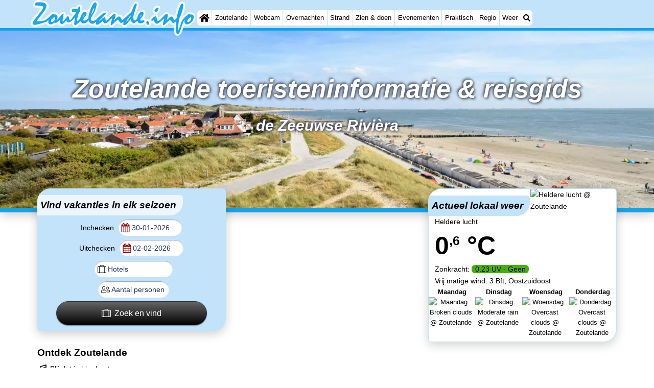

--- FILE ---
content_type: text/html; charset=utf-8
request_url: https://zoutelande.info/nl/
body_size: 22548
content:
<!DOCTYPE html>  
<html lang="nl">
<head>
<link rel="preconnect" href="https://myrs.pics/" crossorigin><link rel="dns-prefetch" href="https://myrs.pics/">
<meta charset="UTF-8">
<title>Zoutelande Toeristeninformatie</title>
<meta name="keywords" content="Zoutelande" />
<meta name="description" content="Zoutelande.info is dé beste website waar u gratis alles vindt wat Zoutelande te bieden heeft. Bovendien bieden wij onafhankelijke en objectieve informatie, want deze website is geen onderdeel van een gemeente, reisbureau of touroperator. Ook kunt u via Zoutelande.info het voor u meest geschikte hotel, pension, bed & breakfast, appartement, vakantiehuis, bungalow of camping vinden. Verder vindt u op onze website informatie over de omgeving, evenementen, bezienswaardigheden, weer, stranden, attracties, enz. die zich in en rond Zoutelande omgeven." />
<link rel="canonical" href="https://zoutelande.info/nl/">
<link rel="alternate" hreflang="nl" href="https://zoutelande.info/nl/" />
<link rel="alternate" hreflang="nl-nl" href="https://zoutelande.info/nl/" />
<link rel="alternate" hreflang="nl-be" href="https://zoutelande.info/nl/" />
<link rel="alternate" hreflang="de" href="https://zoutelande.info/de/" />
<link rel="alternate" hreflang="de-de" href="https://zoutelande.info/de/" />
<link rel="alternate" hreflang="en" href="https://zoutelande.info/en/" />
<link rel="alternate" hreflang="fr" href="https://zoutelande.info/fr/" />
<link rel="alternate" hreflang="fr-be" href="https://zoutelande.info/fr/" />
<link rel="alternate" hreflang="x-default" href="https://zoutelande.info/nl/" />
<style>@charset "UTF-8"; body{background:#FFF !important;}@media all and (min-width:1040px){body:after{background:#FFF !important;}.content{padding:0;}}#breadcrumbs{visibility:hidden;}a,a:link,a:visited,a:hover,a:active{text-decoration:none;color:#000;}.content{max-width:none !important;}.kader{width:100%;}.tegel.tg_vakantieplanner{background:#c2e3f9;padding:0;line-height:1.8;min-height:unset;}.tegel.tg_vakantieplanner h2{text-align:left;}.tegel.tg_vakantieplanner form{text-align:center;margin:calc(var(--kader)/2) 0 0 0;}.tegel.tg_vakantieplanner input#datum-aankomst,.tegel.tg_vakantieplanner input#datum-vertrek,.tegel.tg_vakantieplanner select{margin-bottom:calc(var(--kader)/2);}.tegel.tg_lastm h3{font-weight:normal;}header{position:relative;top:45px;margin:0 auto;background-size:cover;background-position:center;border-bottom:.6em solid #12A3EB;height:calc(45vh + 2rem);max-height:480px;min-height:250px;width:100%;max-width:1440px;}@media all and (min-width:800px){header{box-shadow:0 .3125rem 1.25rem rgba(0,0,0,.2);}}header picture img{position:absolute;object-fit:cover;object-position:25%;height:100%;width:100%;}@media all and (min-width:481px){header{top:60px;}}@media all and (max-width:480px){header{height:calc(40vh + 2rem);}}#h__midden{position:absolute;top:calc((100% - 60px)/2);left:50%;-ms-transform:translate(-50%,-50%);transform:translate(-50%,-50%);color:#FFF;text-shadow:-1px -1px 0 #000,1px -1px 0 #000,-1px 1px 0 #000,3px 3px 0 #000;padding:var(--kader);max-width:995px;border-radius:var(--radius) var(--radius-klein);min-width:80%;}#h__midden a{color:#FFF;}#h__midden h1,#h__midden h2{text-align:center;font-size:2em;font-size:clamp(30px,6vw,50px);border-color:#FFF;border-width:2px;border-top:none !important;font-weight:bold;font-style:italic;text-shadow:2px 2px 5px rgb(57 62 79 / 95%),-2px -2px 5px rgb(57 62 79 / 95%);}#h__midden h2{font-size:1.9em;font-size:clamp(20px,3vw,30px);font-style:italic;}.tegel.tg_weer h2{background-color:#c2e3f9;}.tegel.tg_weer p{margin:0 var(--kader);}.tegel.tg_weer .meerdaagse{width:25%;float:left;text-align:center;font-size:.9em;}.tg_weer b.temp{font-size:3.5em;line-height:1.4;}sup{font-size:.5em;}.weer_rechthoek{border-radius:var(--radius-klein);padding:0 calc(var(--kader)/2);}.weer_rechthoek.temp{border:1px solid #000;}.weer_icon{border-radius:var(--radius-klein);}.weer_icon.groot{float:right;max-width:45%;width:195px;height:auto;position:initial;}.weer_icon.klein{max-width:100%;width:95px;height:auto;}.tegel.tg_faq h2,.tegel.tg_nieuws h2,.tegel.tg_overons h2,.tegel.tg_links h2{padding-left:0;}.tegel.tg_links{padding-right:0;}.tegel picture img{position:absolute;object-fit:cover;height:100%;width:100%;}.tegel h2,.tegel h3{position:relative;margin-left:0 !important;}.button{display:inline-block;cursor:pointer;margin:0 0 var(--kader) 0;padding:.3em;min-width:250px;border-radius:var(--radius);vertical-align:baseline;text-align:center;text-decoration:none;font-size:1rem;font-weight:normal;outline:none;line-height:1.6;color:#FFF;border:solid 1px #333;background:#666;background:linear-gradient(to bottom,#666 0%,#000 100%);box-shadow:0px 2px 1px -1px rgba(0,0,0,0.2),0px 1px 1px 0px rgba(0,0,0,0.14),0px 1px 3px 0px rgba(0,0,0,0.12);}@media (pointer:fine){.button:hover{background:#000;}}a.button,a.button:link,a.button:visited,a.button:hover,a.button:active{text-decoration:none;}.button.zoekvind{font-size:16px;padding:.6em;min-width:295px;min-height:44px;}.button img[src*="myrs.pics/svg/"]{margin:0 calc(var(--kader) / 2) 4px 0;}.tegel.tg_vakantieplanner select,.tegel.tg_vakantieplanner input:not([type="checkbox"]){height:34px;}.tegel.tg_nieuws,.tegel.tg_faq,.tegel.tg_overons,.tegel.tg_links{padding-bottom:var(--kader);}@media(min-width:1160px){.driedelig{align-items:stretch;}}.advertentie-homepagina{margin:0 auto;min-width:320px;min-height:50px;}@media(min-width:800px){.advertentie-homepagina{min-height:90px;}}@media(min-width:1160px){.advertentie-homepagina{min-width:250px;max-width:336px;min-height:250px;max-height:325px;}}.svg-list li[class]{list-style:none;margin:0;position:relative;padding-left:22px;}.svg-list li.locaties{background:url('https://myrs.pics/svg/map-marker-orange.svg') left 3px / 18px 18px no-repeat;}.svg-list li.faq{background:url('https://myrs.pics/svg/question-circle-blue.svg') left 3px / 18px 18px no-repeat;}.svg-list li.nieuws{background:url('https://myrs.pics/svg/newspaper-grey.svg') left 3px / 18px 18px no-repeat;}select#category,select#personen,select#persons,select[name*="person"],select#pets,select#periode,select#park,select#honden,select#slaapkamers,select#sterren,select#breakfast,input[type=search],input[name="aankomst"],input[name="vertrek"],input[name="periode"]{border-radius:var(--radius);border:#c2e3f9 1px solid;box-shadow:inset 0px 2px 1px -1px rgba(0,0,0,0.2),inset 0px 1px 1px 0px rgba(0,0,0,0.14),inset 0px 1px 3px 0px rgba(0,0,0,0.12);font-size:.9rem;color:#223260;-webkit-appearance:none;-moz-appearance:none;appearance:none;padding:.3em .6em .3em 1.8em;}input[name="aankomst"],input[name="vertrek"],input[name="periode"]{background:#FFF url(https://myrs.pics/svg/calendar-red.svg) no-repeat 0.4em center / 1.2em;}select#category{background:#FFF url(https://myrs.pics/svg/suitcase.svg) no-repeat 0.4em center / 1.2em;}select#personen,select#persons,select[name*="person"]{background:#FFF url(https://myrs.pics/svg/user-friends.svg) no-repeat 0.4em center / 1.2em;}select#pets,select#honden{background:#FFF url(https://myrs.pics/svg/dog.svg) no-repeat 0.4em center / 1.2em;}select#periode{background:#FFF url(https://myrs.pics/svg/calendar.svg) no-repeat 0.4em center / 1.2em;}select#slaapkamers{background:#FFF url(https://myrs.pics/svg/slaapkamer.svg) no-repeat 0.4em center / 1.2em;}select#sterren{background:#FFF url(https://myrs.pics/svg/star-open.svg) no-repeat 0.4em center / 1.2em;}select#breakfast{background:#FFF url(https://myrs.pics/svg/bestek.svg) no-repeat 0.4em center / 1em;}select#park{background:#FFF url(https://myrs.pics/svg/home.svg) no-repeat 0.4em center / 1.2em;}input[type=search]{background:#FFF url(https://myrs.pics/svg/search.svg) no-repeat 0.4em center / 1.2em;}.accent_blauw select,.accent_blauw input{height:32px;}.litepicker{display:none;}.container__main{display:-ms-flexbox;display:flex;}.container__months{display:-ms-flexbox;display:flex;-ms-flex-wrap:wrap;flex-wrap:wrap;background-color:#fff;border-radius:var(--radius-klein);box-shadow:0px 2px 1px -3px rgba(0,0,0,1),0px 1px 1px 0px rgba(0,0,0,0.4),0px 1px 3px 0px rgb(0 0 0);padding:.4em 0 0 .4em;width:calc((33px * 8 * 1) + (.4em * 2) + (2px * 1));}#inline-kalender .container__months{box-shadow:none;padding:0;}.litepicker .container__months.columns-2{width:calc((33px * 8 * 2) + (.4em * 3) + (2px * 2));}.litepicker .container__months.columns-3{width:calc((33px * 8 * 3) + (.4em * 4) + (2px * 3));}.container__months.split-view .month-item-header .button-previous-month,.container__months.split-view .month-item-header .button-next-month{visibility:visible;}.container__months .month-item{padding:0;margin:0 .4em .4em 0;width:calc(33px * 8);border-radius:var(--radius-klein) var(--radius-klein) var(--radius-klein) calc(var(--radius) - var(--kader));border:#D2D2D2 solid 1px;-webkit-box-sizing:content-box;box-sizing:content-box;}.container__months .month-item-header{display:-ms-flexbox;display:flex;-ms-flex-pack:justify;justify-content:space-between;text-align:center;-ms-flex-align:center;align-items:center;color:#000;}.container__months .month-item-header div{-ms-flex:1;flex:1;}.container__months .month-item-header div > .month-item-name{margin-right:.4em;font-weight:normal;}.container__months .month-item-header div > .month-item-year{padding:0;}.container__months .month-item-header .reset-button{color:#909090;}.container__months .month-item-header .reset-button > svg,.container__months .month-item-header .reset-button > img{fill:#909090;pointer-events:none;}.container__months .month-item-header .reset-button:hover{color:#2196f3;}.container__months .month-item-header .reset-button:hover > svg{fill:#2196f3;}.container__months .month-item-header .button-previous-month,.container__months .month-item-header .button-next-month{visibility:hidden;text-decoration:none;color:#000;padding:.4em .4em .2em .4em;transition:color 0.3s,border 0.3s;cursor:default;border:none;background:none;}.container__months .month-item-header .button-previous-month > svg,.container__months .month-item-header .button-previous-month > img,.container__months .month-item-header .button-next-month > svg,.container__months .month-item-header .button-next-month > img{fill:#000;pointer-events:none;}.container__months .month-item-weekdays-row{display:-ms-flexbox;display:flex;justify-self:center;-ms-flex-pack:start;justify-content:flex-start;color:#fff;background-color:#12A3EB;}.container__months .month-item-weekdays-row > div{padding:.4em 0;font-size:85%;-ms-flex:1;flex:1;width:33px;text-align:center;}.container__months .month-item:first-child .button-previous-month{visibility:visible;}.container__months .month-item:last-child .button-next-month{visibility:visible;}.container__months .month-item.no-previous-month .button-previous-month{visibility:hidden;}.container__months .month-item.no-next-month .button-next-month{visibility:hidden;}.container__days{display:-ms-flexbox;display:flex;-ms-flex-wrap:wrap;flex-wrap:wrap;justify-self:center;-ms-flex-pack:start;justify-content:flex-start;text-align:center;}.container__days > div,.container__days > a{padding:.2em 0;width:33px;}.container__days .day-item{color:#000;text-align:center;text-decoration:none;cursor:default;}.day-item{border-top:#FFF solid 1px;border-bottom:#FFF solid 1px;}.litepicker .container__days .day-item:hover{box-shadow:inset 0 0 0 1px #008000;border-radius:var(--radius-klein);}.container__days .day-item.is-today{border:1px solid #DCDCDC;border-radius:.5em;}.container__days .day-item.is-locked-old{color:#ccc;}.container__days .day-item.is-booked,.container__days .day-item.is-locked{color:#fff;background-color:#fa6c64;}.container__days .day-item.is-booked:hover,.container__days .day-item.is-locked:hover{box-shadow:none;cursor:default;border-radius:0;}.container__days .day-item.is-locked.is-past-day,.container__days .day-item.is-locked.geen-aankomst-vertrek{color:#D2D2D2;background-color:#FFF;}.container__days .day-item.is-in-range,.container__days .day-item.is-in-range.geen-aankomst-vertrek{background-color:#B0EED4;border-radius:0;}.container__days .day-item.is-start-date{color:#fff;background-color:#008000;border-radius:.5em 0 0 .5em;}.container__days .day-item.is-start-date.is-flipped{border-radius:0 .5em .5em 0;}.container__days .day-item.is-end-date{color:#fff;background-color:#008000;border-radius:0 .5em .5em 0;}.container__days .day-item.is-end-date.is-flipped{border-radius:.5em 0 0 .5em;}.container__days .day-item.is-start-date.is-end-date{border-radius:var(--radius-klein);}.container__days .day-item.is-highlighted{color:#000;background-color:#ffeb3b;}.container__days .week-number{display:-ms-flexbox;display:flex;-ms-flex-align:center;align-items:center;-ms-flex-pack:center;justify-content:center;color:#D2D2D2;font-size:.750em;font-style:italic;}.container__footer{text-align:right;padding:.8em .4em;margin:0 .4em;background-color:#fafafa;box-shadow:inset 0px 3px 3px 0px #c2e3f9;border-radius:0 0 .5em .5em;}.container__footer .preview-date-range{margin-right:.8em;font-size:90%;}.container__footer .button-cancel{background-color:#D2D2D2;color:#fff;border:0;padding:3px 7px 4px;border-radius:var(--radius-klein);}.container__footer .button-cancel > svg,.container__footer .button-cancel > img{pointer-events:none;}.container__footer .button-apply{background-color:#2196f3;color:#fff;border:0;padding:3px 7px 4px;border-radius:var(--radius-klein);margin:0 .8em;}.container__footer .button-apply:disabled{opacity:0.7;}.container__footer .button-apply > svg,.container__footer .button-apply > img{pointer-events:none;}.container__tooltip{position:absolute;margin-top:-4px;padding:4px 8px;border-radius:var(--radius-klein);background-color:#fff;box-shadow:0 1px 3px rgba(0,0,0,0.25);white-space:nowrap;font-size:11px;pointer-events:none;visibility:hidden;}.container__tooltip:before{position:absolute;bottom:-.4em;left:calc(50% - .4em);border-top:.4em solid rgba(0,0,0,0.12);border-right:.4em solid transparent;border-left:.4em solid transparent;content:"";}.container__tooltip:after{position:absolute;bottom:-4px;left:calc(50% - 4px);border-top:4px solid #fff;border-right:4px solid transparent;border-left:4px solid transparent;content:"";}.litepicker-open{overflow:hidden;}.litepicker-backdrop{display:none;background-color:#000;opacity:0.3;position:fixed;top:0;right:0;bottom:0;left:0;}.container__months .month-item:last-child,.myrskalender .container__months.columns-2 .month-item:nth-child(2n+0),.myrskalender .container__months.columns-3 .month-item:nth-child(3n+0){margin-right:0 !important;}.myrskalender .container__months.columns-2{width:calc((33px * 8 * 2) + (.4em * 1) + (2px * 2));flex-wrap:wrap;}.myrskalender .container__months.columns-3{width:calc((33px * 8 * 3) + (.4em * 2) + (2px * 3));flex-wrap:wrap;}.myrskalender .container__months{box-shadow:none !important;padding:0 !important;flex-wrap:nowrap;}.myrskalender .month-item-header{display:block;margin:.2em 0;}.myrskalender .month-item.no-previous-month.geenbezetinfo .month-item-weekdays-row{background-color:#D2D2D2;}.myrskalender .month-item.no-previous-month.geenbezetinfo .month-item-header{color:#D2D2D2;}.myrskalender .aankomstdag{color:#000;background:-moz-linear-gradient(to left top,#fa6c64 0%,#fa6c64 calc(50% - 1px),#FFF 50%,#FFF calc(50% + 1px),#FFF 100%);background:-ms-linear-gradient(to left top,#fa6c64 0%,#fa6c64 calc(50% - 1px),#FFF 50%,#FFF calc(50% + 1px),#FFF 100%);background:-webkit-linear-gradient(to left top,#fa6c64 0%,#fa6c64 calc(50% - 1px),#FFF 50%,#FFF calc(50% + 1px),#FFF 100%);background:-webkit-gradient(linear,right bottom,left top,color-stop(0.5,#fa6c64),color-stop(0.5,#FFF));background:linear-gradient(to left top,#fa6c64 0%,#fa6c64 calc(50% - 1px),#FFF 50%,#FFF calc(50% + 1px),#FFF 100%);border-right-color:#fa6c64;}.myrskalender .vertrekdag{color:#000;background:-moz-linear-gradient(to left top,#FFF 0%,#FFF calc(50% - 1px),#FFF 50%,#fa6c64 calc(50% + 1px),#fa6c64 100%);background:-ms-linear-gradient(to left top,#FFF 0%,#FFF calc(50% - 1px),#FFF 50%,#fa6c64 calc(50% + 1px),#fa6c64 100%);background:-webkit-linear-gradient(to left top,#FFF 0%,#FFF calc(50% - 1px),#FFF 50%,#fa6c64 calc(50% + 1px),#fa6c64 100%);background:-webkit-gradient(linear,right bottom,left top,color-stop(0.5,#FFF),color-stop(0.5,#fa6c64));background:linear-gradient(to left top,#FFF 0%,#FFF calc(50% - 1px),#FFF 50%,#fa6c64 calc(50% + 1px),#fa6c64 100%);border-left-color:#fa6c64;}.hippodamus{display:grid;gap:var(--kader) var(--kader);margin-bottom:calc(var(--kader)/2);align-items:start;}.hippodamus{grid-template-columns:repeat(auto-fit,minmax(265px,1fr));}@media all and (min-width:821px) and (max-width:995px){.hippodamus{grid-template-columns:repeat(3,1fr);}.hippodamus.een{grid-template-columns:1;}}@media all and (min-width:481px) and (max-width:820px){.hippodamus{grid-template-columns:repeat(2,1fr);}.hippodamus.een{grid-template-columns:1;}}@media all and (max-width:480px){.hippodamus{grid-template-columns:auto;}.hippodamus.een{grid-template-columns:1;}}.hippodamus.een{grid-template-columns:1;}.hippodamus.twee{grid-template-columns:repeat(2,1fr);}@media all and (max-width:480px){.hippodamus.twee{grid-template-columns:auto;}}.hippodamus.twee .tegel p:after{content:'';display:block;clear:both;}.hippodamus.een .tegel img.list,.hippodamus.twee .tegel img.list{max-width:300px;}@media all and (max-width:840px){.hippodamus.twee .tegel img.list{max-width:none;}}.hippodamus .tegel{width:inherit !important;margin:inherit;margin:0;min-height:inherit;}.tegel.volledig{grid-column:1 / -1;}.tegel.volledig.blanco{background:none;box-shadow:none;padding:0;margin-bottom:0;border-radius:unset;}.tegel.volledig.blanco .banner_inline_klein{max-width:unset;width:unset;}.tegel[onclick]{cursor:pointer;}.tegel{position:relative;float:left;min-height:200px;overflow:hidden;margin:0 calc(var(--kader)/2) var(--kader) calc(var(--kader)/2);padding:var(--kader) var(--kader) 0 var(--kader);border-radius:var(--radius) var(--radius-klein);box-shadow:0 .3125rem 1.25rem rgba(0,0,0,.2);background-color:#FFF;flex-grow:1;}.tegel.leeg{display:none;}@media (pointer:fine){.tegel:hover{box-shadow:0 1px 6px rgba(32,33,36,0.28);border:1px solid #c2e3f9;transform:scale(1.025);transition:all .5s;border-radius:0;z-index:10;}}.tegel p:first-child{margin-top:0;}.tegel p:last-child{margin-bottom:0;}.tegel .beschrijving p:last-child{margin-bottom:var(--kader-klein);}.tegel .beschrijving li{margin-bottom:var(--kader-klein);}.tegel.decor__foto{background-image:url([data-uri]);background-size:cover;background-position:center;}@media (pointer:fine) and (min-width:1050px){.tegel:hover .os__titel + .os__toelichting{padding:0 calc(var(--kader)/2) calc(var(--kader)/2) calc(var(--kader)/2);}.tegel:hover .os__toelichting{height:auto;max-height:120px;overflow-y:auto;opacity:1;padding:calc(var(--kader)/2);-webkit-transform:translateY(0);-ms-transform:translateY(0);transform:translateY(0);}.tegel:hover{border:none !important;}}.tegel h2,.tegel h3{background-color:rgba(255,255,255,.7);margin:var(--kader) 0 0 calc(var(--kader) * -1);padding:calc(var(--kader) / 2) var(--kader) calc(var(--kader) / 2) calc(var(--kader) / 2);border-radius:0 var(--radius-klein) var(--radius) 0;text-decoration:none;display:inline-block;font-style:italic;}.tegel .onderschrift{position:absolute;bottom:0;width:100%;color:#FFF;text-decoration:none;background:rgba(0,0,0,.4);border-radius:0 0 var(--radius-klein) var(--radius-klein);}.tegel .os__titel{display:block;width:100%;padding:calc(var(--kader)/2);}.tegel .os__toelichting{height:0;opacity:0;-webkit-transform:translateY(100%);-ms-transform:translateY(100%);transform:translateY(100%);-webkit-transition:-webkit-transform ease-in-out .4s,opacity ease-in-out .4s;-ms-transition:-ms-transform ease-in-out .4s,opacity ease-in-out .4s;transition:transform ease-in-out .4s,opacity ease-in-out .4s}.tegel.laden{transform-origin:top;opacity:0;animation-delay:0s;animation-duration:1.5s;animation-fill-mode:both;animation-name:fadeInBottom;}@keyframes fadeInBottom{0%{opacity:0;transform:scaleY(0);}100%{opacity:1;transform:scaleY(1);}}.tegel *[onclick^="window.open"]{cursor:pointer;}.hippodamus .tegel h2,.hippodamus .tegel h3{margin:0;padding:0;white-space:nowrap;overflow:hidden;text-overflow:ellipsis;width:100%;}.hippodamus .tegel.park{grid-column:1 / -1;}.hippodamus .tegel.park p:after{content:unset;display:unset;clear:unset;}.hippodamus .tegel.park .beschrijving ul{margin-block-start:0;}.hippodamus .tegel.park h2,.hippodamus .tegel.park h3{width:unset;display:unset;}.tegel img.list{object-fit:cover;width:100%;height:auto;aspect-ratio:3 / 2;float:left;margin:0 var(--kader) var(--kader-klein) 0;border-radius:var(--radius) 0;}@media all and (min-width:481px){.hippodamus .tegel.park img.list{width:600px;max-width:min(70%,600px);height:auto;aspect-ratio:3 / 2;float:right;margin:0 0 var(--kader) var(--kader-klein);margin-right:0;}}.tegel .kolommen.twee{margin-bottom:var(--kader-klein);}.tegel .contactinfo{margin-top:var(--kader);break-before:auto;}.tegel .meer-info{position:absolute;bottom:0;text-decoration:none;margin:0 0 0 calc(var(--kader) * -1);background:rgb(222 81 71);background:linear-gradient(to bottom,rgb(222 81 71) 0%,rgb(179 78 71) 100%);padding:var(--kader);width:auto;right:0;border-radius:var(--radius-klein) 0;text-align:right;color:#FFF;font-size:medium;box-shadow:inset 3px 5px 3px -1px rgba(0,0,0,0.2);}.tegel .meer-info.hidden{visibility:hidden;position:relative;float:right;margin:var(--kader) 0 0 .4em;padding:calc(var(--kader)/2);}.romaans{display:grid;align-items:start;gap:var(--kader);}.romaans .tegel{width:unset;margin:unset;border-top:#dadada solid 1px;}.romaans h2{margin-top:0;}.romaans{grid-template-columns:repeat(4,1fr);}@media all and (min-width:621px) and (max-width:900px){.romaans{grid-template-columns:repeat(3,1fr);}}@media all and (max-width:620px){.romaans{grid-template-columns:repeat(2,1fr);}}.tg_nieuws,.tg_faq,.tg_overons,.tg_links,.tg_tiqets{grid-column:span 2;}@media all and (min-width:621px) and (max-width:900px){.tg_nieuws,.tg_faq,.tg_overons,.tg_links,.tg_tiqets{grid-column:span 3;}}@media all and (max-width:380px){.tg_vaandel{grid-column:span 2;}}.tg_vaandel{padding:0;min-height:unset;line-height:0;}.tg_vaandel img{width:100%;height:auto;}.tg_tiqets{grid-row:span 2;padding:0;}@media(min-width:1300px){.tg_tiqets{grid-row:span 4;}}.volsteen{display:grid;grid-template-columns:repeat(5,1fr);gap:var(--kader);}.volsteen .tegel{width:unset;margin:unset;}@media all and (min-width:821px) and (max-width:1160px){.volsteen{grid-template-columns:repeat(4,1fr);}}@media all and (min-width:621px) and (max-width:820px){.volsteen{grid-template-columns:repeat(3,1fr);}}@media all and (max-width:620px){.volsteen{grid-template-columns:repeat(2,1fr);}}.blokverband{display:grid;grid-template-columns:repeat(4,1fr);gap:var(--kader);}.blokverband .tegel{width:unset;margin:unset;}.blokverband .tegel:first-of-type{grid-column:span 2;}@media all and (min-width:821px) and (max-width:1160px){.blokverband{grid-template-columns:repeat(3,1fr);}.blokverband .tegel:first-of-type{grid-row:span 2;}.blokverband .tegel:last-of-type{visibility:hidden;display:none;}}@media all and (max-width:820px){.blokverband{grid-template-columns:repeat(2,1fr);}}.driedelig{display:grid;grid-template-columns:repeat(3,1fr);gap:var(--kader);align-items:start;}.driedelig .tegel{width:unset;margin:unset;}@media all and (min-width:621px) and (max-width:1160px){.driedelig{grid-template-columns:repeat(2,1fr);}.tg_banner{grid-row-start:2;grid-column:span 2;}}@media all and (max-width:620px){.driedelig{grid-template-columns:1fr;gap:calc(var(--kader)/2);}}.overnachten{display:grid;grid-template-columns:repeat(3,1fr);gap:var(--kader);align-items:start;margin:0 0 var(--kader) 0;}.overnachten .tegel{width:unset;margin:unset;}@media all and (max-width:620px){.overnachten{grid-template-columns:repeat(2,1fr);}}</style>
<style>@charset "UTF-8"; :root{--kader:.8rem;--radius:calc(var(--kader)*2);--radius-groot:var(--radius);--radius-klein:calc(var(--radius)/4);--kader-klein:calc(var(--kader)/2);--kaderklein:calc(var(--kader)/2);}@media all and (max-width:480px){:root{--kader:.75rem;}}*{box-sizing:border-box;}html{-webkit-text-size-adjust:100%;}body{background-color:#E4DAD8;margin:0;padding:0;cursor:default;font-size:.9rem;font-family:-apple-system,BlinkMacSystemFont,"Segoe UI",Roboto,Oxygen-Sans,Ubuntu,Cantarell,"Helvetica Neue",sans-serif;color:#000;text-size-adjust:100%;line-height:1.6;}a{color:#000;}h2 a{cursor:pointer;text-decoration:none;}h1,h2,h3,h4{margin:var(--kader-klein) 0;line-height:1.5em;}h1{line-height:1.667em;margin:0;}h2{font-size:1.2rem;}h3,h4{font-size:.9rem;}h2 a{color:#223260;}img{max-width:100%;}[data-src]{background:#e0f4ff;}span.tekstblok{display:inline-block;}img[src*=".svg"],img[data-src*=".svg"],img[src*="myrs.pics/svg/"]{width:18px;height:18px;vertical-align:middle;margin:0 .2rem 0 0;}ul,ol,ul ul{padding-left:calc(var(--kader)*1.5);}dd{margin-inline-start:0;}.wikkel{margin:0 auto;max-width:995px;}.wikkel.inhoud,.wikkel.wrapper{margin:60px auto 0 auto;}@media all and (max-width:480px){.wikkel.inhoud,.wikkel.wrapper{margin:45px auto 0 auto;}}@media all and (min-width:1160px) and (max-width:1299px){.wikkel{max-width:1160px;}}@media all and (min-width:1300px){.wikkel{max-width:1300px;}#banner_rechts{max-width:300px !important;min-height:600px;}}.b-plaats{overflow:hidden;position:absolute;}script.b-lazy[data-src]{display:inline-block;position:absolute;left:0;top:0;}.onder-de-vouw{overflow:hidden;position:absolute;left:0;top:120%;top:80%;}.clearfloat{clear:both;}.clearright{clear:right;}.clearleft{clear:left;}.clearfloat,.clearright,.clearleft{height:0;margin:0;padding:0;font-size:0.000rem;line-height:0;}img[src$="spinner.svg"]{animation:spin 1s linear infinite;-webkit-animation:spin 1s linear infinite;max-width:2em;height:2em;}@-webkit-keyframes spin{0%{-webkit-transform:rotate(0deg);}100%{-webkit-transform:rotate(360deg);}}@keyframes spin{0%{transform:rotate(0deg);}100%{transform:rotate(360deg);}}img,a img{border:0 none;}.padding_right{padding-right:var(--kader-klein);}.padding_left{padding-left:var(--kader-klein);}img.photo,canvas.grafiek{width:400px;height:auto;float:right;clear:right;margin:0 0 var(--kader) var(--kader-klein);padding:0;border-radius:var(--radius-klein) var(--radius);}@media (min-width:481px) and (max-width:900px){img.photo,canvas.grafiek{max-width:70%;}}img.photo[data-src]{height:267px;}@media all and (max-width:480px){img.photo[data-src]{height:206px;}}img.inline{margin:0 0 var(--kader) 0;padding:0;border:0 none;border-radius:var(--radius-klein);max-width:555px;}.content{display:block;position:relative;float:left;margin:0 0 var(--kader-klein) 0;background:#FFF;border:0 none;border-radius:0 calc(var(--radius) + var(--kader)) 0 var(--radius);width:100%;max-width:995px;padding:var(--kader) var(--kader) 0 var(--kader);}.content.bovenaan{border-radius:0 var(--radius);}.content p{margin:0 0 var(--kader) 0;word-break:break-word;}@media(min-width:995px){.content{box-shadow:0 .3125rem 1.25rem rgba(0,0,0,.2);}}.content.blanco{margin:0;padding:0;border:none;border-radius:0;background:none;box-shadow:none;}#paginaeinde{background:#FFF;}#blauwe_onderbalk{position:relative;min-height:42px;width:100%;display:inline-block;background:#c2e3f9;border-top:5px solid #12A3EB;}#breadcrumbs{font-size:smaller;}ol.breadcrumb{list-style:none;padding:0;margin:0;}ol.breadcrumb li{display:inline-block;margin:0;}ol.breadcrumb li + li:before{content:"\00BB\00A0";margin-left:.3em;}@media(min-width:1025px){#breadcrumbs{float:right;}}#nav_bovenaan,#nav_onderaan{font-size:x-small;float:left;}.addthis_inline_share_toolbox_wmmr,.addthis_sharing_toolbox{clear:both;float:left;}#blauwe_onderbalk .table div{padding:var(--kader-klein) 0 0 0;}#blauwe_onderbalk #nav_onderaan{vertical-align:middle;padding:0 0 0 var(--kader-klein);}#page_navigation{width:100%;padding:1.8rem 0;text-align:center;}#menu-onderaan{margin:0 0 var(--kader) 0;columns:4 140px;}#menu-onderaan b{display:block;border-top:1px solid #666;color:#666;text-transform:uppercase;}#menu-onderaan a{display:block;color:#666;text-decoration:none;padding:4px 0;line-height:initial;}@media (pointer:fine){#menu-onderaan a:hover{color:#FFF;background-color:#12A3EB;}}footer{font-size:x-small;border-top:1px solid #000;padding:var(--kader) 0;}footer a{color:#223260;text-decoration:none;}#banner_top,#banner_bottom,#banner_inline,.banner_inline{max-height:350px;margin:0 0 var(--kader-klein) 0;}.banner_inline_klein{margin:0 0 var(--kader-klein) 0;max-width:980px;min-height:60px;}@media(min-width:800px){.banner_inline_klein{min-height:90px;}}#banner_rechts{float:right;min-height:100px;width:100%;max-width:160px;}@media all and (max-width:1159px){#banner_rechts{visibility:hidden;display:none;}}a[href^="https://maps.google.com/?q="]::before,a[href^="https://www.google.com/maps/?q="]::before,a[href^="https://google.com/maps/?q="]::before{content:url("https://myrs.pics/svg/map-marker-orange.svg");display:inline-block;width:13px;height:18px;margin:0 .2rem 0 0;vertical-align:text-top;}a[href^="https://www.google.com/maps/?q="].parkeren::before,a[href^="https://google.com/maps/?q="].parkeren::before,.icoon.parkeren::before{content:url("https://myrs.pics/svg/parkeren.svg");display:inline-block;width:18px;height:18px;margin:0 .2rem 0 0;vertical-align:text-top;}a[href^="https://www.google.com/maps/?q="].route::before,a[href^="https://google.com/maps/?q="].route::before,.icoon.route::before{content:url(https://myrs.pics/svg/route-kleur.svg?v=2);display:inline-block;width:29px;height:19px;margin:0 .2rem 0 0;vertical-align:text-top;}a[href^="https://maps.google.com/?q="],a[href^="https://www.google.com/maps/?q="],a[href^="https://google.com/maps/?q="]{white-space:nowrap;}.map_overview{width:100%;min-height:500px;margin:0 0 var(--kader) 0;padding:0;border-radius:var(--radius-klein) var(--radius-klein) var(--radius-klein) calc(var(--radius) - var(--kader));border:none;background-color:#B8D9FE;}@media all and (max-width:480px) and (max-height:458px){.map_overview{min-height:250px;}}@media all and (max-width:480px) and (min-height:459px){.map_overview{min-height:300px;}}@media all and (max-width:480px) and (min-height:558px){.map_overview{min-height:400px;}}@media all and (max-width:480px) and (min-height:627px){.map_overview{min-height:460px;}}.kolommen{-webkit-columns:3 215px;-moz-columns:3 215px;columns:3 215px;-webkit-column-rule:1px dotted #c2e3f9;-moz-column-rule:1px dotted #c2e3f9;column-rule:1px dotted #c2e3f9;}.kolommen ul,.kolommen ul ul{margin:0;}.kolommen ul{list-style-position:outside;}.kolommen ul ul{padding-inline-start:var(--kader);}.tegel .kolommen ul{padding:0;}.kolommen.twee{-webkit-columns:2 215px;-moz-columns:2 215px;columns:2 215px;}.kolommen.lokaal{margin:0 0 var(--kader) 19px;}.kolommen.lokaal ul{padding:0 18px;}.kolommen.lokaal .break-inside:first-child h3,.kolommen.lokaal .break-inside:first-child h4{margin-top:0;}.break-inside{-webkit-column-break-inside:avoid;page-break-inside:avoid;break-inside:avoid;}@media(min-width:801px){.hide_above_tablet{display:none !important;}}@media(min-width:481px){.hide_above_mobile,.hide_on_desktop{display:none !important;visibility:hidden !important;}#blauwe_desk_bovenbalk{position:fixed;top:0;left:0;z-index:20;width:100%;background:#c2e3f9;border-bottom:5px solid #12A3EB;height:60px;display:inline-block;}#blauwe_mob_bovenbalk,#blauwe_mob_bovenbalk img{display:none;}.vertical-middle,.menu_cell{display:table-cell;vertical-align:middle;height:60px;}#menu{font-size:.8rem;}#menu .top:first-child{border-radius:var(--radius-klein) 0 0 var(--radius-klein);}#menu .top#menu_search_svg{border-radius:0 var(--radius-klein) var(--radius-klein) 0;}#menu #logo img{max-height:60px;max-width:245px;float:left;margin:0 .2em 0 0;}#menu #logo img[src*=".svg"]{height:60px;width:unset;}#menu #logo img[src*="https://myrs.pics/img/domburg/title.svg"]{height:70px;max-height:unset;width:unset;max-width:435px;}@media all and (min-width:1160px){#menu #logo img[src*=".svg"]{height:70px;max-height:unset;width:unset;max-width:435px;}}#menu a#logo{padding:0;}#menu a{display:block;color:#000;text-decoration:none;padding:.3rem .35rem;}#menu a:hover{background-color:#12A3EB;color:#FFF;}#menu .top{background-color:#FFF;float:left;margin:0 1px 0 0;}#menu .sub{padding:0;position:absolute;box-shadow:0 .2rem .2rem .0rem #000;display:none;background-color:#FFF;z-index:30;float:none;width:auto;min-width:120px;}#menu a:hover + .sub,#menu .sub:hover{display:block;}}@media all and (max-width:480px){#banner_bottom,#banner_inline,.banner_inline{max-height:inherit;}.advertentie-bovenaan ~ h1{margin-top:var(--kader-klein);}#blauwe_mob_bovenbalk{position:fixed;top:0;left:0;z-index:20;width:100%;height:45px;transition:all 0.3s ease;background:#c2e3f9;border-bottom:5px solid #12A3EB;}#blauwe_mob_bovenbalk #moblogo img{max-width:230px;max-height:45px;margin:0 .2rem 0 0;float:right;display:block;width:unset;}#blauwe_mob_bovenbalk #moblogo img[src*=".svg"]{height:55px;max-height:unset;width:unset;max-width:calc(100% - 90px);}#blauwe_mob_bovenbalk a.close-menu{display:none;}#menu{position:fixed;top:0;height:100%;transition:all 0.4s ease-in-out;width:0;overflow-y:auto;border:none;z-index:20;}}@media(min-width:481px){html{scroll-padding-top:calc(60px + var(--kader-klein));}.verzonden{margin:var(--kader) 15rem;}#menu_home_svg{background:#FFF url('https://myrs.pics/svg/home.svg') center center/20px no-repeat;width:28px;}#menu_home_svg a:hover{background:#12A3EB url('https://myrs.pics/svg/home-white.svg') center center/20px no-repeat;}#menu_search_svg{background:#FFF url('https://myrs.pics/svg/search.svg') center center/14px no-repeat;width:22px;}#menu_search_svg a:hover{background:#12A3EB url('https://myrs.pics/svg/search-white.svg') center center/14px no-repeat;}}@media all and (max-width:800px){.hide_below_tablet{display:none !important;visibility:hidden !important;}}@media all and (max-width:480px){body{line-height:2.0;font-size:.95rem;}.svg-list > li{background-position-y:6px;}h1{border-top:1px solid #c2e3f9;text-align:left;clear:left;font-size:1.8rem;line-height:1.667em;margin:0;}.content.bovenaan h1::after,h1::after,h1:after{content:"";clear:both;display:table;}html{scroll-padding-top:calc(45px + var(--kader-klein))}.hide_on_mobile,#menu #logo,#banner_rechts{display:none !important;visibility:hidden !important;}.mobile_seperator{padding:45px 0 0 0;}a.open-menu,a.close-menu{position:absolute;top:0px;min-width:40px;height:40px;padding:2.5px 5px;}a.open-menu:before,a.close-menu:before,a.open-menu div,a.close-menu div,a.open-menu:after,a.close-menu:after{background-color:#12A3EB;border-radius:var(--radius-klein);content:'';display:block;height:5px;margin:5px 0;transition:all .2s ease-in-out;}a.close-menu:before{transform:translateY(5px) rotate(-20deg);}a.close-menu div{transform:scale(0);}a.close-menu:after{transform:translateY(-5px) rotate(20deg);}#menu:after{position:absolute;top:0;right:0;height:100%;transition:all 0.4s ease-in-out;content:"";}#menu:target{width:75%;border-right:.6rem #FFF solid;box-shadow:.8rem 0 .8rem -.8rem #666;}#menu:target + #blauwe_mob_bovenbalk{left:75%;}#menu:target + #blauwe_mob_bovenbalk a.open-menu{display:none;transition-duration:2s;transform:rotate(45deg);transform-origin:center center;}#menu:target + #blauwe_mob_bovenbalk a.close-menu{display:block;}#menu a{display:block;padding:0 .8rem;height:45px;line-height:45px;border-bottom:1px #FFF solid;text-decoration:none;color:#FFF;background-color:#12A3EB;}#menu .sub a{color:#000;background:#c2e3f9;}#blauwe_mob_bovenbalk #title_search_svg{background:url('https://myrs.pics/svg/search-blue.svg') center center/24px no-repeat;width:40px;height:40px;position:absolute;left:40px;text-decoration:none;}img.photo,canvas.grafiek{width:100%;margin-left:0;}img.inline{max-width:100%;}.content{min-width:320px;}#menu-onderaan{min-width:320px;padding:0 var(--kader-klein);}footer,#blauwe_onderbalk{text-align:center;}#blauwe_onderbalk .table{width:100%;font-size:1rem;}#nav_bovenaan,#nav_onderaan{font-size:1rem;}footer img{width:4rem;}}@media all and (min-width:1040px){body:after{content:"";position:fixed;top:0;height:100vh;left:0;right:0;z-index:-1;background:#E4DAD8 url(https://myrs.pics/img/background.jpg) center top;background-size:cover;}body.amsterdam:after{background-image:url('https://myrs.pics/img/amsterdam/background_amsterdam.jpg');}}input[type=search]{background:#FFF url(https://myrs.pics/svg/search.svg) no-repeat 0.4em center / 1.2em;border-radius:var(--radius);border:#c2e3f9 1px solid;box-shadow:inset 0px 2px 1px -1px rgba(0,0,0,0.2),inset 0px 1px 1px 0px rgba(0,0,0,0.14),inset 0px 1px 3px 0px rgba(0,0,0,0.12);font-size:.9rem;color:#223260;-webkit-appearance:none;-moz-appearance:none;appearance:none;padding:.3em .6em .3em 1.8em;max-width:95%;}.genummerd{background:rgb(222 81 71);background:-webkit-linear-gradient(rgb(222 81 71) 0%,rgb(179 78 71) 100%);background:-o-linear-gradient(rgb(222 81 71) 0%,rgb(179 78 71) 100%);background:linear-gradient(rgb(222 81 71) 0%,rgb(179 78 71) 100%);margin:0 calc(var(--kader)/2) 0 0;box-shadow:inset 3px 5px 3px -1px rgba(0,0,0,0.2);float:left;width:calc(var(--kader)*3);min-width:calc(var(--kader)*3);height:calc(var(--kader)*3);color:#FFF;font-size:calc(var(--kader)*1.5);font-weight:bold;border-radius:50%;display:flex;align-items:center;justify-content:center;}.accent_blauw{background-color:#c2e3f9;padding:var(--kader) var(--kader-klein);border-radius:var(--radius);text-align:center;box-shadow:0px 2px 1px -1px rgb(0 0 0 / 20%),0px 1px 1px 0px rgb(0 0 0 / 14%),0px 1px 3px 0px rgb(0 0 0 / 12%);margin-bottom:var(--kader);}.accent_blauw + .accent_blauw{margin-top:var(--kader);}@media all and (max-width:480px){.accent_blauw{padding:var(--kader-klein) calc(var(--kader-klein)/2);}.accent_blauw + .accent_blauw{margin-top:var(--kader-klein);}.accent_blauw .button,.accent_blauw .button.zoekvind{padding-top:0;padding-bottom:0;}.accent_blauw .button.zoekvind{min-width:50%;min-height:unset;}}.accent_blauw span.genummerd{margin-left:var(--kader-klein);}.accent_blauw .subfilter{border-top:1px solid #FFF;margin:var(--kader-klein) 0 0 0;padding:var(--kader-klein) 0 0 0;}.accent_blauw select,.accent_blauw input{height:34px;}.accent_blauw.flex{text-align:unset;display:flex;align-items:center;}.buitenradius_accent_blauw{border-radius:calc(var(--radius) + var(--kader));}</style>
<link rel="apple-touch-icon" sizes="180x180" href="https://myrs.pics/icons/apple-touch-icon.png">
<link rel="icon" type="image/png" sizes="32x32" href="https://myrs.pics/icons/favicon-32x32.png">
<link rel="icon" type="image/png" sizes="16x16" href="https://myrs.pics/icons/favicon-16x16.png">
<link rel="manifest" href="/site.webmanifest">
<link rel="mask-icon" href="https://myrs.pics/icons/safari-pinned-tab.svg" color="#5bbad5">
<link rel="shortcut icon" href="https://myrs.pics/icons/favicon.ico">
<meta name="msapplication-TileColor" content="#da532c">
<meta name="msapplication-config" content="https://myrs.pics/icons/browserconfig.xml">
<meta name="theme-color" content="#ffffff">
<meta name="referrer" content="strict-origin-when-cross-origin" />
<meta name="viewport" content="width=device-width, initial-scale=1" />
<meta name="format-detection" content="address=no">
<script> window.google_analytics_uacct = "UA-724817-54"; </script>
</head>
	
<body oncontextmenu="return false" onselectstart="return false" ondragstart="return false">

<div id="blauwe_desk_bovenbalk" role="navigation" aria-labelledby="bovenaan">

	<div class="wikkel" id="menu">
		<div class="vertical-middle menu_cell"><a href="/nl/" id="logo" target="_parent"><img src="https://myrs.pics/img/zoutelande/title.svg" width="245" height="53" alt="Zoutelande toeristeninformatie & reisgids"></a></div><!-- menu_cell -->
	
  		<div class="vertical-middle menu_cell">
   		<div class="top" id="menu_home_svg"><a href="/nl/" target="_parent" aria-label="Home"><span class="hide_on_desktop">Home</span>&nbsp;</a></div><!-- top -->
		<div class="top"><a href="/nl/zoutelande.php">Zoutelande</a>
		<div class="sub">
			<a href="/nl/tips.php">Tips</a>
			<a href="/nl/kinderen.php">Voor kinderen</a>
		</div><!-- sub --></div><!-- top -->
		<div class="top"><a href="/nl/webcam.php">Webcam</a>
		<div class="sub">
			<a href="/nl/webcam.php">Webcam Langstraat</a>
			<a href="/nl/webcam-strand.php">Webcam Strand</a>
		</div><!-- sub --></div><!-- top -->
		<div class="top"><a href="/nl/plattegrond.php">Overnachten</a>
		<div class="sub">
			<a href="/nl/cat/appartementen/">Appartementen</a><a href="/nl/cat/bed-breakfasts/">Bed (&amp; breakfasts)</a><a href="/nl/cat/campings/">Campings</a><a href="/nl/cat/hotels/">Hotels</a><a href="/nl/cat/vakantiehuizen/">Vakantiehuizen</a><a href="/nl/last-minutes-aanbiedingen.php">Last minutes</a>
		</div><!-- sub --></div><!-- top -->
		<div class="top"><a href="/nl/strand.php">Strand</a></div><!-- top -->
		<div class="top"><a href="/nl/cat/bezienswaardigheden/">Zien & doen</a>
		<div class="sub">
			<a href="/nl/cat/bezienswaardigheden/">Bezienswaardigheden</a>
			<div class="menu_ziendoen"><a href="/nl/cat/musea/">- Musea</a><a href="/nl/cat/galeries/">- Galeries</a><a href="/nl/cat/monumenten/">- Monumenten</a><a href="/nl/cat/kerken/">- Kerken</a><a href="/nl/cat/vuurtorens/">- Vuurtorens</a><a href="/nl/cat/uitkijkpunten/">- Uitkijkpunten</a></div><!-- break-inside --><div class="break-inside"><a href="/nl/cat/attracties/">Attracties</a><a href="/nl/cat/speeltuinen/">- Speeltuinen</a><a href="/nl/cat/binnenspeeltuinen/">- Binnenspeeltuinen</a><a href="/nl/cat/bowlen/">- Bowlen</a><a href="/nl/cat/wellness-centra/">Wellness centra</a><a href="/nl/cat/dorpen-steden/">Dorpen & Steden</a><a href="/nl/cat/natuur/">Natuur</a><a href="/nl/cat/rondleidingen/">Rondleidingen</a></div><!-- break-inside --><div class="break-inside"><a href="/nl/cat/sporten/">Sporten</a><a href="/nl/cat/zwembaden/">- Zwembaden</a><a href="/nl/cat/paardrijden/">- Paardrijden</a><a href="/nl/cat/golfbanen/">- Golfbanen</a></div><!-- menu_ziendoen -->
			<a href="/nl/deltavliegen.php">- Delta- en paravliegen</a>
			<a href="/nl/eten-en-drinken.php">Eten en drinken</a>
		</div><!-- sub --></div><!-- top -->
		<div class="top"><a href="/nl/evenementen.php">Evenementen</a>
		<div class="sub">
			<a href="/nl/ringrijden.php">Ringrijden</a>
			<a href="https://zoutelande.info/nl/actief/#kalender" target="_blank">Zoutelande Actief</a>
		</div><!-- sub --></div><!-- top -->
		<div class="top"><a href="/nl/forum/">Praktisch</a>
		<div class="sub">
			<a href="/nl/forum/">Forum</a>
			<a href="/nl/route.php">Route</a> 
			<a href="/nl/parkeren.php">- Parkeren</a> 
			<a href="/nl/shop.php" target="_blank" rel="nofollow">Reisboekenwinkel</a> 
			<a href="/nl/nieuws.php">Nieuws</a> 
			<a href="/nl/medische-adressen.php">Medische adressen</a>
		</div><!-- sub --></div><!-- top -->
		<div class="top"><a href="/nl/walcheren.php">Regio</a>
		<div class="sub">
			<div class="menu_dagtrips"><a href="/nl/zeeland.php">Zeeland</a><a href="https://renesse.com/nl/schouwen-duiveland.php" target="_blank">Schouwen-Duiveland</a><a href="https://renesse.com/nl/renesse.php" target="_blank">- Renesse</a><a href="https://renesse.com/nl/brouwershaven.php" target="_blank">- Brouwershaven</a><a href="https://renesse.com/nl/bruinisse.php" target="_blank">- Bruinisse</a><a href="https://renesse.com/nl/zierikzee.php" target="_blank">- Zierikzee</a><a href="https://renesse.com/nl/oosterschelde.php" target="_blank">- Natuur Oosterschelde</a><a href="https://burghhaamstede.com/nl/burgh-haamstede.php" target="_blank">- Burgh Haamstede</a><a href="https://burghhaamstede.com/nl/kop-van-schouwen.php" target="_blank">- Natuur Kop van Schouwen</a></div><!-- break-inside --><div class="break-inside">
<a href="/nl/walcheren.php">Walcheren</a><a href="https://vlissingen.com/nl/veere.php" target="_blank">- Veere</a><a href="https://oostkapelle.net/nl/oranjezon.php" target="_blank">- Natuur Oranjezon</a><a href="https://oostkapelle.net/nl/oostkapelle.php" target="_blank">- Oostkapelle</a><a href="https://domburg.com/nl/de-manteling.php" target="_blank">- Natuur de Mantelingen</a><a href="https://domburg.com/nl/domburg.php" target="_blank">- Domburg</a></div><!-- break-inside --><div class="break-inside"><a href="https://zoutelande.info/nl/westkapelle.php" target="_blank">- Westkapelle</a><a href="https://zoutelande.info/nl/nollebos-westduin-vebenabos-kaapduinen.php" target="_blank">- Natuur Walcherse bos</a><a href="https://dishoek.com/nl/dishoek.php" target="_blank">- Dishoek</a><a href="https://vlissingen.com/nl/vlissingen.php" target="_blank">- Vlissingen</a><a href="https://vlissingen.com/nl/middelburg.php" target="_blank">- Middelburg</a></div><!-- break-inside --><div class="break-inside">
<a href="https://cadzand.org/nl/zeeuws-vlaanderen.php" target="_blank">Zeeuws-Vlaanderen</a> <a href="https://nieuwvliet.org/nl/nieuwvliet.php" target="_blank">- Nieuwvliet</a><a href="https://cadzand.org/nl/sluis.php" target="_blank">- Sluis</a><a href="https://cadzand.org/nl/cadzand.php">- Cadzand</a><a href="https://cadzand.org/nl/zwin.php" target="_blank">- Natuur Het Zwin</a></div><!-- menu_dagtrips -->
		</div><!-- sub --></div><!-- top -->
		<div class="top"><a href="/nl/weer.php">Weer</a></div><!-- top -->
		<div class="top hide_on_mobile" id="menu_search_svg"><a href="/nl/zoeken.php">&nbsp;</a>
		<div class="sub" style="padding:.8em;">
				<form action="/nl/zoeken.php"><input name="q" id="sitesearch" type="search" placeholder="Zoeken op..."><label for="sitesearch">&nbsp;</label></form>
		</div><!-- sub --></div><!-- top -->
		<div class="top hide_on_desktop"><a href="/nl/contact-welkom.php">Contact</a></div><!-- top -->
		</div><!-- menu_cell -->
	</div><!-- menu / wikkel -->
	
	<div id="blauwe_mob_bovenbalk">
		<a href="#menu" class="open-menu"><div></div></a>
		<a href="#" class="close-menu"><div></div></a>
		<a href="/nl/zoeken.php" id="title_search_svg">&nbsp;</a>    
		<a href="/nl/" id="moblogo" target="_parent"><img src="https://myrs.pics/img/zoutelande/title.svg" width="208" height="45" alt="Klein logo - Zoutelande"></a>
  	</div><!-- blauwe_mob_bovenbalk -->  

</div><!-- blauwe_desk_bovenbalk -->



<a href="/nl/zoutelande.php"><header>
<picture>
<source media="(max-width: 480px)" srcset="https://myrs.pics/img/zoutelande/zoutelande-hero-algemeen@m.webp" type="image/webp">
<source srcset="https://myrs.pics/img/zoutelande/zoutelande-hero-algemeen.webp 1x, https://myrs.pics/img/zoutelande/zoutelande-hero-algemeen@1.5.webp 2x" type="image/webp">
<img width="1440" height="480" src="https://myrs.pics/img/zoutelande/zoutelande-hero-algemeen.jpg" alt="Zoutelande">
</picture>
	<div id="h__midden">
  	<h1 style="white-space:unset;overflow:unset;">Zoutelande toeristeninformatie &&nbsp;reisgids</h1>
	<h2>de Zeeuwse Rivièra</h2>
	</div><!-- h__midden -->
</header></a>

<div class="wikkel">	
<div class="content" style="box-shadow:none; background:none;">

<div class="driedelig">
<!-- Vakantieplanner voor Zoutelande, Domburg, Dishoek, Oostkapelle, Burgh-Haamstede en Renesse. -->
 <div class="tegel tg_vakantieplanner" style="min-height:unset;">
<h2>Vind vakanties in elk seizoen</h2>	 
	 
<form action="/nl/vakantie.php" method="POST" id="datumForm">
	
	<label for="datum-aankomst">Inchecken&nbsp;</label>
<input type="text" name="aankomst" id="datum-aankomst" value="30-01-2026" size="10" maxlength="10" placeholder="dd-mm-yyyy" pattern="(0[1-9]|[12][0-9]|3[01])-(0[1-9]|1[012])-(20(2[3-9]|3[0-9]))" autocomplete="off"><br>

<label for="datum-vertrek">Uitchecken&nbsp;</label>
<input type="text" name="vertrek" id="datum-vertrek" value="02-02-2026" size="10" maxlength="10" placeholder="dd-mm-yyyy" pattern="(0[1-9]|[12][0-9]|3[01])-(0[1-9]|1[012])-(20(2[3-9]|3[0-9]))" autocomplete="off"><br>
	
	<label for="category" class="hide_on_mobile">&nbsp;</label>
	<select id="category" name="category" onchange="showHideInput(this)" class="hide_on_mobile">
      
    <option value="4">Hotels</option>
       
<option value="1">Appartementen</option><option value="5">Bed (&amp; breakfasts)</option><option value="3">Campings</option><option value="6">Vakantiehuizen</option>     
      
	</select>
	


<div id="personen" style="display:block;" class="hide_on_mobile">
	<label for="personen">&nbsp;</label> 
	<select id="personen" name="personen">
	<option value="0" disabled selected>Aantal personen</option>
	<option value="1">1 persoon</option>
	<option value="2">2 personen</option>
	<option value="3">3 personen</option>
	<option value="4">4 personen</option>
	<option value="5">5 personen</option>
	<option value="6">6 personen</option>
	<option value="7">7 personen</option>
	<option value="8">8 personen</option>
	<option value="9">9 personen</option>
	<option value="10">10 personen</option>        
	<option value="11">11 personen</option>
	<option value="12">12 personen</option>
	<option value="13">13 personen</option>
	<option value="14">14 personen</option>
	<option value="15">15 personen</option>                
	</select>
</div><!-- class 1 = Appartement; 4 = Hotel; 5 = B&B; 6 = Vakantiehuis -->
	
<div id="hond" style="display:none;" class="hide_on_mobile">
	<label for="pets">&nbsp;</label>
    <select name="pets" id="pets">
    <option value="none">--</option>
    <option value="ok">Huisdieren welkom</option>
    <option value="no">Huisdiervrij</option>
    </select>
</div><!-- 1 = Appartement; 5 = B&B; 6 = Vakantiehuis -->

<button class="button zoekvind" type="submit" onClick="gtag('event', 'Vakantieplanner', {event_category: 'interface', event_label: 'Vakantieplanner', page_path: window.location.pathname, transport_type: 'beacon'}); submit;"><img src="[data-uri]" width="18" height="18" data-src="https://myrs.pics/svg/suitcase-white.svg" alt="suitcase" class="b-lazy">Zoek en vind</button>
</form>

<!-- lightpicker start -->
<script data-src="https://myrs.pics/scr/lightpicker-2021juli.min.js" class="b-lazy" onload="initPicker();"></script>
	
<script>function initPicker() { 
const today = new Date();
today.setHours(0, 0, 0, 0);
new Litepicker({
	singleMode: false,
	element: document.getElementById('datum-aankomst'),
	elementEnd: document.getElementById('datum-vertrek'),
	showWeekNumbers: true,
	format: "DD-MM-YYYY",
	numberOfColumns: 2,
	numberOfMonths: 2,
	switchingMonths: 1,
lang: 'nl-NL', tooltipText: { one: 'nacht', other: 'nachten' },	tooltipNumber: (totalDays) => { return totalDays - 1; }, 
	startDate: '2026-01-30',
	endDate: '2026-02-02',
	minDate: today,
	minDays: 2,
	setup: (picker) => {
  	picker.on('render:day', (day, date) => {   
      	if (date.toJSDate() < today) {
      		day.classList.add('is-past-day');
      	}
    	});
  	},
	plugins: ['mobilefriendly'],
	maxDate: '2029-08-31'
})	} //initialize

function showHideInput(sel) { var value = sel.value;  
	  if(value == 3) { document.getElementById('personen').style.display = 'none';  document.getElementById('hond').style.display = 'none'; } // campings
 else if(value == 4) { document.getElementById('personen').style.display = 'block'; document.getElementById('hond').style.display = 'none'; } // hotels
 else				 { document.getElementById('personen').style.display = 'block'; document.getElementById('hond').style.display = 'block'; } // overige
};
</script>
<!-- lightpicker einde -->	
	 
</div><!-- tegel --><div class="tegel tg_banner" style="box-shadow:none; border:none; transform:none; background:none; min-height:unset; padding:0; border-radius:0;">
<ins class="adsbygoogle advertentie-homepagina" style="display:block" data-full-width-responsive="true" data-ad-client="ca-pub-2873313539891721" data-ad-slot="3986422113"></ins><script>(adsbygoogle = window.adsbygoogle || []).push({});</script> 
</div><!-- tegel Google --> 
<div class="tegel tg_weer" style="border:#c2e3f9 1px solid; padding:0;" onclick="window.open('weer.php', '_self');">

<h2>Actueel lokaal weer</h2>
	
<img src="https://myrs.pics/weer/01d.svg?v=7" alt="Heldere lucht @ Zoutelande" class="weer_icon groot" width="195" height="195" loading="lazy" decoding="async">
<p>Heldere lucht<br><b class="temp">0<sup>,6</sup> &deg;C</b><br>Zonkracht: <span class="weer_rechthoek" style="background-color:#47AF0A;">0.23&nbsp;UV&nbsp;-&nbsp;Geen</span><br>Vrij matige wind: 3 Bft, Oostzuidoost</p>

<div style="display:inline-block;width:100%;">
	<div class="meerdaagse">
	<b>Maandag</b><br>
	<img src="https://myrs.pics/weer/04d.svg?v=7" alt="Maandag: Broken clouds @ Zoutelande" width="50" height="50" class="weer_icon klein" loading="lazy" decoding="async">
	</div><!-- cell -->


	<div class="meerdaagse">
	<b>Dinsdag</b><br>
	<img src="https://myrs.pics/weer/10d.svg?v=7" alt="Dinsdag: Moderate rain @ Zoutelande" width="50" height="50" class="weer_icon klein" loading="lazy" decoding="async">
	</div><!-- cell -->


	<div class="meerdaagse">
	<b>Woensdag</b><br>
	<img src="https://myrs.pics/weer/04d.svg?v=7" alt="Woensdag: Overcast clouds @ Zoutelande" width="50" height="50" class="weer_icon klein" loading="lazy" decoding="async">
	</div><!-- cell -->


	<div class="meerdaagse">
	<b>Donderdag</b><br>
	<img src="https://myrs.pics/weer/04d.svg?v=7" alt="Donderdag: Overcast clouds @ Zoutelande" width="50" height="50" class="weer_icon klein" loading="lazy" decoding="async">
	</div><!-- cell -->

</div><!-- meerdaagse -->
</div><!-- tegel -->

</div><!-- driedelig -->

	<div class="clearfloat"></div><!-- clearfloat -->
	
	<h2>Ontdek Zoutelande</h2>
	<p><img class="b-lazy" src="[data-uri]" width="18" height="18" data-src="https://myrs.pics/svg/music.svg" alt="muziek"> Blij dat je hier bent<img class="b-lazy" src="[data-uri]" width="18" height="18" data-src="https://myrs.pics/svg/music.png" alt="muziek"></p>

<div class="blokverband">
	<div class="tegel half" style="padding:0;" onClick="window.open('/nl/zoutelande.php', '_self');">
	<picture>
		<source data-srcset="https://myrs.pics/img/zoutelande/zoutelande-hero-algemeen.webp" type="image/webp">
		<img src="[data-uri]" data-src="https://myrs.pics/img/zoutelande/zoutelande-hero-algemeen.jpg" alt="Zoutelande" class="b-lazy"><!-- nog niet klaar -->
	</picture>
		<h3>Zoutelande</h3>
		<div class="onderschrift"><div class="os__toelichting">Meeste zon uren van Nederland</div><!-- toelichting --></div><!-- onderschrift -->
	</div><!-- tegel -->


	<div class="tegel kwart" style="padding:0;" onClick="window.open('https://zoutelande.info/nl/actief/#kalender', '_self');">
	<picture><img data-src="https://myrs.pics/img/zoutelande/zoutelande-actief-logo.gif" alt="Zoutelande Actief" style="padding:var(--kader); object-fit: scale-down;" class="b-lazy"></picture>
		<h3 style="background:rgba(255,255,255,.9)">Evenementen<span class="hide_on_desktop"> </span>kalender</h3>&nbsp;</div><!-- tegel Vakantiegids -->
	
		
	  
<div class="tegel" style="padding:0;" onclick="window.open('/nl/strand.php', '_blank');"><picture><source type="image/webp" srcset="https://myrs.pics/str/2016q3/00118-01-de-hoogte.jpg?p=140493"><img src="https://myrs.pics/str/2016q3/00118-01-de-hoogte.jpg?p=140493" alt="Stranden Zoutelande" loading="lazy" decoding="async"></picture>
<h3>Stranden</h3>
</div><!-- tegel -->	
<div class="tegel" style="padding:0" onclick="window.open('/nl/speeltuin/9443/waterspeeltuin-de-meerpaal.html', '_self');"> <picture><source media="(max-width: 440px)" type="image/webp" srcset="https://myrs.pics/itm/ardoer/09443-04-ardoer.webp?p=300330"><source type="image/webp" srcset="https://myrs.pics/itm/ardoer/09443-04-ardoer.webp?p=300330 1x, https://myrs.pics/itm/ardoer/09443-04-ardoer@2.webp?p=300330 2x"><img src="https://myrs.pics/itm/ardoer/09443-04-ardoer.jpg?p=300330" alt="Waterspeeltuin de Meerpaal" loading="lazy" decoding="async"></picture><h3>Waterspeeltuin de Meerpaal</h3></div><!-- tegel --><div class="tegel" style="padding:0" onclick="window.open('/nl/uitkijkpunt/10229/hoge-hilt.html', '_self');"> <picture><source media="(max-width: 440px)" type="image/webp" srcset="https://myrs.pics/itm/zoutelande/10229-01-zoutelande.webp?p=093201"><source type="image/webp" srcset="https://myrs.pics/itm/zoutelande/10229-01-zoutelande.webp?p=093201 1x, https://myrs.pics/itm/zoutelande/10229-01-zoutelande@2.webp?p=093201 2x"><img src="https://myrs.pics/itm/zoutelande/10229-01-zoutelande.jpg?p=093201" alt="Hoge Hilt" loading="lazy" decoding="async"></picture><h3>Hoge Hilt</h3></div><!-- tegel --><div class="tegel" style="padding:0" onclick="window.open('/nl/museum/9108/bunkermuseum.html', '_self');"> <picture><source media="(max-width: 440px)" type="image/webp" srcset="https://myrs.pics/itm/2014q2/00108-01-bunkermuseum.webp?p=268099"><source type="image/webp" srcset="https://myrs.pics/itm/2014q2/00108-01-bunkermuseum.webp?p=268099 1x, https://myrs.pics/itm/2014q2/00108-01-bunkermuseum@2.webp?p=268099 2x"><img src="https://myrs.pics/itm/2014q2/00108-01-bunkermuseum.jpg?p=268099" alt="Bunkermuseum" loading="lazy" decoding="async"></picture><h3>Bunkermuseum</h3></div><!-- tegel --><div class="tegel" style="padding:0" onclick="window.open('/nl/uitkijkpunt/9196/duintop-zoutelande.html', '_self');"> <picture><source media="(max-width: 440px)" type="image/webp" srcset="https://myrs.pics/itm/2024q2/09196-01-duintop-zoutelande.webp?p=945388"><source type="image/webp" srcset="https://myrs.pics/itm/2024q2/09196-01-duintop-zoutelande.webp?p=945388 1x, https://myrs.pics/itm/2024q2/09196-01-duintop-zoutelande@2.webp?p=945388 2x"><img src="https://myrs.pics/itm/2024q2/09196-01-duintop-zoutelande.jpg?p=945388" alt="Duintop Zoutelande" loading="lazy" decoding="async"></picture><h3>Duintop Zoutelande</h3></div><!-- tegel --></div><!-- blokverband -->
    
<ins class="adsbygoogle banner_inline_klein" style="display:block; margin-top:var(--kader);" data-ad-client="ca-pub-2873313539891721" data-ad-slot="4049228514"></ins><script>(adsbygoogle = window.adsbygoogle || []).push({});</script><!-- banner inline jan 2023 --><div class="clearfloat"></div><!-- clearfloat --><h2><a href="/nl/last-minutes-aanbiedingen.php">Last minutes en aanbiedingen</a></h2><p>Accommodaties in en nabij Zoutelande</p><div class="volsteen accommodaties"><div class="tegel laden" style="padding:0; animation-delay:1s;" onclick="window.open('/nl/ramon/385/nieuwstraat-18.html#kalender', '_blank'); gtag('event', 'click', {partner: 'minderhoud', label: 'leeg', page: window.location.pathname, transport_type: 'beacon'});"><picture><source media="(max-width: 440px)" type="image/webp" srcset="https://myrs.pics/itm/2022q3/01318-18-nieuwstraat-18.webp?p=735350"><source type="image/webp" srcset="https://myrs.pics/itm/2022q3/01318-18-nieuwstraat-18.webp?p=735350 1x, https://myrs.pics/itm/2022q3/01318-18-nieuwstraat-18@2.webp?p=735350 2x"><img loading="lazy" decoding="async" src="https://myrs.pics/itm/2022q3/01318-18-nieuwstraat-18.jpg?p=735350" alt="Nieuwstraat 18"></picture><h3 class="bs__rood"><small>van &euro;149</small><br> voor &euro;99<br><small>per&nbsp;nacht</small></h3><!-- rood --><div class="onderschrift"><em class="os__titel">zo. 25 jan. &mdash; ma. 26 jan.</em><!-- os__titel --></div><!-- onderschrift --></div><!-- tegel -->
<div class="tegel laden" style="padding:0; animation-delay:1s;" onclick="window.open('/nl/ramon/252/scheldestraat-2.html#kalender', '_blank'); gtag('event', 'click', {partner: 'covergaauw', label: 'leeg', page: window.location.pathname, transport_type: 'beacon'});"><picture><source media="(max-width: 440px)" type="image/webp" srcset="https://myrs.pics/itm/2025q4/00252-11-scheldestraat-2.webp?p=932974"><source type="image/webp" srcset="https://myrs.pics/itm/2025q4/00252-11-scheldestraat-2.webp?p=932974 1x, https://myrs.pics/itm/2025q4/00252-11-scheldestraat-2@2.webp?p=932974 2x"><img loading="lazy" decoding="async" src="https://myrs.pics/itm/2025q4/00252-11-scheldestraat-2.jpg?p=932974" alt="Scheldestraat 2"></picture><h3 class="bs__rood"><small>van &euro;100</small><br> voor &euro;85<br><small>per&nbsp;nacht</small></h3><!-- rood --><div class="onderschrift"><em class="os__titel">zo. 25 jan. &mdash; ma.  2 feb.</em><!-- os__titel --></div><!-- onderschrift --></div><!-- tegel -->
<div class="tegel laden" style="padding:0; animation-delay:1s;" onclick="window.open('/nl/ramon/985/de-spaier-3a.html#kalender', '_blank'); gtag('event', 'click', {partner: 'korstanje', label: 'leeg', page: window.location.pathname, transport_type: 'beacon'});"><picture><source media="(max-width: 440px)" type="image/webp" srcset="https://myrs.pics/itm/2024q2/00985-25-de-spaier-3a.webp?p=248452"><source type="image/webp" srcset="https://myrs.pics/itm/2024q2/00985-25-de-spaier-3a.webp?p=248452 1x, https://myrs.pics/itm/2024q2/00985-25-de-spaier-3a@2.webp?p=248452 2x"><img loading="lazy" decoding="async" src="https://myrs.pics/itm/2024q2/00985-25-de-spaier-3a.jpg?p=248452" alt="De Spaier 3a"></picture><h3 class="bs__rood"><small>van &euro;75</small><br> voor &euro;60<br><small>per&nbsp;persoon per&nbsp;nacht</small></h3><!-- rood --><div class="onderschrift"><em class="os__titel">zo. 25 jan. &mdash; za. 31 jan.</em><!-- os__titel --></div><!-- onderschrift --></div><!-- tegel -->
<div class="tegel laden" style="padding:0; animation-delay:1s;" onclick="window.open('/nl/ramon/478/zwinstraat-25.html#kalender', '_blank'); gtag('event', 'click', {partner: 'cmaljaars', label: 'leeg', page: window.location.pathname, transport_type: 'beacon'});"><picture><source media="(max-width: 440px)" type="image/webp" srcset="https://myrs.pics/itm/2021q4/00478-08-zwinstraat-25.webp?p=382564"><source type="image/webp" srcset="https://myrs.pics/itm/2021q4/00478-08-zwinstraat-25.webp?p=382564 1x, https://myrs.pics/itm/2021q4/00478-08-zwinstraat-25@2.webp?p=382564 2x"><img loading="lazy" decoding="async" src="https://myrs.pics/itm/2021q4/00478-08-zwinstraat-25.jpg?p=382564" alt="Zwinstraat 25"></picture><h3 class="bs__rood"><small>van &euro;95</small><br> voor &euro;85<br><small>per&nbsp;nacht</small></h3><!-- rood --><div class="onderschrift"><em class="os__titel">zo. 25 jan. &mdash; za.  7 feb.</em><!-- os__titel --></div><!-- onderschrift --></div><!-- tegel -->
<div class="tegel laden" style="padding:0; animation-delay:1s;" onclick="window.open('/nl/ramon/277/zonnelande-leenes-land-4.html#kalender', '_blank'); gtag('event', 'click', {partner: 'proelse', label: 'leeg', page: window.location.pathname, transport_type: 'beacon'});"><picture><source media="(max-width: 440px)" type="image/webp" srcset="https://myrs.pics/itm/2021q2/00277-08-zonnelande-leenes-land-4.webp?p=671063"><source type="image/webp" srcset="https://myrs.pics/itm/2021q2/00277-08-zonnelande-leenes-land-4.webp?p=671063 1x, https://myrs.pics/itm/2021q2/00277-08-zonnelande-leenes-land-4@2.webp?p=671063 2x"><img loading="lazy" decoding="async" src="https://myrs.pics/itm/2021q2/00277-08-zonnelande-leenes-land-4.jpg?p=671063" alt="Zonnelande - Leenes Land 4"></picture><h3 class="bs__rood"><small>van &euro;110</small><br> voor &euro;90<br><small>per&nbsp;nacht</small></h3><!-- rood --><div class="onderschrift"><em class="os__titel">zo. 25 jan. &mdash; za. 28 feb.</em><!-- os__titel --></div><!-- onderschrift --></div><!-- tegel -->
<div class="tegel laden" style="padding:0; animation-delay:1s;" onclick="window.open('/nl/ramon/429/noordstraat-27.html#kalender', '_blank'); gtag('event', 'click', {partner: 'rriemens', label: 'leeg', page: window.location.pathname, transport_type: 'beacon'});"><picture><source media="(max-width: 440px)" type="image/webp" srcset="https://myrs.pics/itm/2015q3/00429-02-noordstraat-27.webp?p=957943"><source type="image/webp" srcset="https://myrs.pics/itm/2015q3/00429-02-noordstraat-27.webp?p=957943 1x, https://myrs.pics/itm/2015q3/00429-02-noordstraat-27.jpg@2.webp?p=957943 2x"><img loading="lazy" decoding="async" src="https://myrs.pics/itm/2015q3/00429-02-noordstraat-27.jpg?p=957943" alt="Noordstraat 27"></picture><h3 class="bs__rood"><small>van &euro;98</small><br> voor &euro;85<br><small>per&nbsp;nacht</small></h3><!-- rood --><div class="onderschrift"><em class="os__titel">zo. 25 jan. &mdash; do. 12 feb.</em><!-- os__titel --></div><!-- onderschrift --></div><!-- tegel -->
<div class="tegel laden" style="padding:0; animation-delay:1s;" onclick="window.open('/nl/ramon/214/noordstraat-27.html#kalender', '_blank'); gtag('event', 'click', {partner: 'rriemens', label: 'leeg', page: window.location.pathname, transport_type: 'beacon'});"><picture><source media="(max-width: 440px)" type="image/webp" srcset="https://myrs.pics/itm/2026q1/00214-02-noordstraat-27.webp?p=811495"><source type="image/webp" srcset="https://myrs.pics/itm/2026q1/00214-02-noordstraat-27.webp?p=811495 1x, https://myrs.pics/itm/2026q1/00214-02-noordstraat-27@2.webp?p=811495 2x"><img loading="lazy" decoding="async" src="https://myrs.pics/itm/2026q1/00214-02-noordstraat-27.jpg?p=811495" alt="Noordstraat 27"></picture><h3 class="bs__rood"><small>van &euro;100</small><br> voor &euro;85<br><small>per&nbsp;nacht</small></h3><!-- rood --><div class="onderschrift"><em class="os__titel">zo. 25 jan. &mdash; vr. 13 feb.</em><!-- os__titel --></div><!-- onderschrift --></div><!-- tegel -->
<div class="tegel laden" style="padding:0; animation-delay:1s;" onclick="window.open('/nl/ramon/352/stella-maris.html#kalender', '_blank'); gtag('event', 'click', {partner: 'jmarteijn', label: 'leeg', page: window.location.pathname, transport_type: 'beacon'});"><picture><source media="(max-width: 440px)" type="image/webp" srcset="https://myrs.pics/itm/2025q4/00352-24-stella-maris.webp?p=110877"><source type="image/webp" srcset="https://myrs.pics/itm/2025q4/00352-24-stella-maris.webp?p=110877 1x, https://myrs.pics/itm/2025q4/00352-24-stella-maris@2.webp?p=110877 2x"><img loading="lazy" decoding="async" src="https://myrs.pics/itm/2025q4/00352-24-stella-maris.jpg?p=110877" alt="Stella Maris"></picture><h3 class="bs__rood"><small>van &euro;120</small><br> voor &euro;80<br><small>per&nbsp;nacht</small></h3><!-- rood --><div class="onderschrift"><em class="os__titel">zo. 25 jan. &mdash; zo.  8 feb.</em><!-- os__titel --></div><!-- onderschrift --></div><!-- tegel -->
<div class="tegel laden" style="padding:0; animation-delay:1s;" onclick="window.open('/nl/afreizen.php?id=7382&aankomst=26-01-2026&vertrek=30-01-2026', '_blank'); gtag('event', 'click', {partner: 'vakantiezld', label: 'leeg', page: window.location.pathname, transport_type: 'beacon'});"><picture><source media="(max-width: 440px)" type="image/webp" srcset="https://myrs.pics/itm/vakantiezld/07382-01-vakantiezld.webp?p=690520"><source type="image/webp" srcset="https://myrs.pics/itm/vakantiezld/07382-01-vakantiezld.webp?p=690520 1x, https://myrs.pics/itm/vakantiezld/07382-01-vakantiezld@2.webp?p=690520 2x"><img loading="lazy" decoding="async" src="https://myrs.pics/itm/vakantiezld/07382-01-vakantiezld.jpg?p=690520" alt="Noordendolfer 2C46"></picture><h3 class="bs__rood"><img width="18" height="18" src="https://myrs.pics/svg/line-down.svg" alt="Prijsdaling" loading="lazy" decoding="async"> Prijsdaling</h3><!-- rood --><div class="onderschrift"><em class="os__titel">ma. 26 jan. &mdash; vr. 30 jan.</em><!-- os__titel --></div><!-- onderschrift --></div><!-- tegel -->
<div class="tegel laden" style="padding:0; animation-delay:1s;" onclick="window.open('/nl/afreizen.php?id=7611&aankomst=26-01-2026&vertrek=30-01-2026', '_blank'); gtag('event', 'click', {partner: 'welcomein', label: 'leeg', page: window.location.pathname, transport_type: 'beacon'});"><picture><source media="(max-width: 440px)" type="image/webp" srcset="https://myrs.pics/itm/welcomein/07565-01-welcomein.webp?p=533711"><source type="image/webp" srcset="https://myrs.pics/itm/welcomein/07565-01-welcomein.webp?p=533711 1x, https://myrs.pics/itm/welcomein/07565-01-welcomein@2.webp?p=533711 2x"><img loading="lazy" decoding="async" src="https://myrs.pics/itm/welcomein/07565-01-welcomein.jpg?p=533711" alt="Smidsstraat - Luxe appartement | 6 personen | Huisdiervriendelijk"></picture><h3 class="bs__rood">Vanaf &euro;590<br><small>per&nbsp;midweek</small></h3><!-- rood --><div class="onderschrift"><em class="os__titel">ma. 26 jan. &mdash; vr. 30 jan.</em><!-- os__titel --></div><!-- onderschrift --></div><!-- tegel -->
<div class="tegel laden" style="padding:0; animation-delay:1s;" onclick="window.open('/nl/afreizen.php?id=7614&aankomst=26-01-2026&vertrek=30-01-2026', '_blank'); gtag('event', 'click', {partner: 'welcomein', label: 'leeg', page: window.location.pathname, transport_type: 'beacon'});"><picture><source media="(max-width: 440px)" type="image/webp" srcset="https://myrs.pics/itm/welcomein/07641-01-welcomein.webp?p=533712"><source type="image/webp" srcset="https://myrs.pics/itm/welcomein/07641-01-welcomein.webp?p=533712 1x, https://myrs.pics/itm/welcomein/07641-01-welcomein@2.webp?p=533712 2x"><img loading="lazy" decoding="async" src="https://myrs.pics/itm/welcomein/07641-01-welcomein.jpg?p=533712" alt="Smidsstraat - Luxe Comfort appartement | 2 personen"></picture><h3 class="bs__rood">Vanaf &euro;450<br><small>per&nbsp;midweek</small></h3><!-- rood --><div class="onderschrift"><em class="os__titel">ma. 26 jan. &mdash; vr. 30 jan.</em><!-- os__titel --></div><!-- onderschrift --></div><!-- tegel -->
<div class="tegel laden" style="padding:0; animation-delay:1s;" onclick="window.open('/nl/afreizen.php?id=7178&aankomst=26-01-2026&vertrek=30-01-2026', '_blank'); gtag('event', 'click', {partner: 'heerlijkehuisjes', label: 'leeg', page: window.location.pathname, transport_type: 'beacon'});"><picture><source media="(max-width: 440px)" type="image/webp" srcset="https://myrs.pics/itm/heerlijkehuisjes/07178-01-heerlijkehuisjes.webp?p=610486"><source type="image/webp" srcset="https://myrs.pics/itm/heerlijkehuisjes/07178-01-heerlijkehuisjes.webp?p=610486 1x, https://myrs.pics/itm/heerlijkehuisjes/07178-01-heerlijkehuisjes@2.webp?p=610486 2x"><img loading="lazy" decoding="async" src="https://myrs.pics/itm/heerlijkehuisjes/07178-01-heerlijkehuisjes.jpg?p=610486" alt="Werendijke - ZE286"></picture><h3 class="bs__rood">Vanaf &euro;275<br><small>per&nbsp;midweek</small></h3><!-- rood --><div class="onderschrift"><em class="os__titel">ma. 26 jan. &mdash; vr. 30 jan.</em><!-- os__titel --></div><!-- onderschrift --></div><!-- tegel -->
<div class="tegel laden" style="padding:0; animation-delay:1s;" onclick="window.open('https://www.booking.com/hotel/nl/kaap-west.nl.html?aid=339732&label=zoutelande-1118-homepage&checkin_monthday=26&checkin_month=01&checkin_year=2026&checkout_monthday=30&checkout_month=01&checkout_year=2026&group_adults=2&group_children=0&no_rooms=1', '_blank'); gtag('event', 'click', {partner: 'booking', label: 'leeg', page: window.location.pathname, transport_type: 'beacon'});"><picture><source media="(max-width: 440px)" type="image/webp" srcset="https://myrs.pics/itm/booking/01118-01-booking.webp?p=989919"><source type="image/webp" srcset="https://myrs.pics/itm/booking/01118-01-booking.webp?p=989919 1x, https://myrs.pics/itm/booking/groot/01118-01-booking.webp?p=989919 2x"><img loading="lazy" decoding="async" src="https://myrs.pics/itm/booking/01118-01-booking.jpg?p=989919" alt="Hotel Kaap West "></picture><h3 class="bs__rood">Hotel Kaap West </h3><!-- rood --><div class="onderschrift"><em class="os__titel">ma. 26 jan. &mdash; vr. 30 jan.</em><!-- os__titel --></div><!-- onderschrift --></div><!-- tegel -->
<div class="tegel laden" style="padding:0; animation-delay:1s;" onclick="window.open('/nl/afreizen.php?id=7588&aankomst=26-01-2026&vertrek=30-01-2026', '_blank'); gtag('event', 'click', {partner: 'welcomein', label: 'leeg', page: window.location.pathname, transport_type: 'beacon'});"><picture><source media="(max-width: 440px)" type="image/webp" srcset="https://myrs.pics/itm/welcomein/07588-01-welcomein.webp?p=534470"><source type="image/webp" srcset="https://myrs.pics/itm/welcomein/07588-01-welcomein.webp?p=534470 1x, https://myrs.pics/itm/welcomein/07588-01-welcomein@2.webp?p=534470 2x"><img loading="lazy" decoding="async" src="https://myrs.pics/itm/welcomein/07588-01-welcomein.jpg?p=534470" alt="La Mouette, D. Koddelaan 34"></picture><h3 class="bs__rood">Vanaf &euro;395<br><small>per&nbsp;midweek</small></h3><!-- rood --><div class="onderschrift"><em class="os__titel">ma. 26 jan. &mdash; vr. 30 jan.</em><!-- os__titel --></div><!-- onderschrift --></div><!-- tegel -->
</div><!-- volsteen --><div class="clearfloat"></div><!-- clearfloat --><ins class="adsbygoogle banner_inline_klein" style="display:block; margin-top:var(--kader);" data-ad-client="ca-pub-2873313539891721" data-ad-slot="4049228514"></ins><script>(adsbygoogle = window.adsbygoogle || []).push({});</script><!-- banner inline jan 2023 --><div class="clearfloat"></div><!-- clearfloat -->
	
<a href="/nl/evenementen.php"><h2>Evenementen</h2></a><p>Aankomende evenementen in en nabij Zoutelande</p> 
	
<div class="volsteen events_raster"><div class="tegel laden" style="padding:0; grid-column:span 2;" onclick="window.open('/nl/evenement/15/schelpenteldag.html', '_self');"><picture><source type="image/webp" srcset="https://myrs.pics/evt/2025q1/lijst/00015-01-schelpenteldag.webp?p=393044 1x, https://myrs.pics/evt/2025q1/lijst/00015-01-schelpenteldag@2.webp?p=393044 1.5x"><img loading="lazy" decoding="async" src="https://myrs.pics/evt/2025q1/lijst/00015-01-schelpenteldag.jpg?p=393044" alt="Schelpenteldag"></picture><h3>Schelpenteldag</h3><div class="onderschrift"><div class="os__titel">Maart</div><!-- os__titel --></div><!-- onderschrift --></div><!-- tegel --><div class="tegel laden" style="padding:0;" onclick="window.open('/nl/evenement/68/paasmarkt.html', '_self');"><picture><source type="image/webp" srcset="https://myrs.pics/evt/2022q4/00068-01-paasmarkt.webp?p=253741"><img loading="lazy" decoding="async" src="https://myrs.pics/evt/2022q4/lijst/00068-01-paasmarkt.jpg?p=253741" alt="Paasmarkt"></picture><h3>Paasmarkt</h3><div class="onderschrift"><div class="os__titel">April</div><!-- os__titel --></div><!-- onderschrift --></div><!-- tegel --><div class="tegel laden" style="padding:0;" onclick="window.open('/nl/evenement/160/markt-in-zoutelande.html', '_self');"><picture><source type="image/webp" srcset="https://myrs.pics/evt/2024q3/00160-03-markt-in-zoutelande.webp?p=370983"><img loading="lazy" decoding="async" src="https://myrs.pics/evt/2024q3/lijst/00160-03-markt-in-zoutelande.jpg?p=370983" alt="Markt"></picture><h3>Markt</h3><div class="onderschrift"><div class="os__titel"><time datetime="2026-04-07">di.  7 apr.</time> &ndash; <time datetime="2026-09-29">Tue. 29 Sep.</time></div><!-- os__titel --></div><!-- onderschrift --></div><!-- tegel --><div class="tegel laden" style="padding:0;" onclick="window.open('/nl/evenement/161/koningsnacht-koningsdag-in-zoutelande.html', '_self');"><picture><source type="image/webp" srcset="https://myrs.pics/evt/algemeen/nl-vlag.webp?p=944901"><img loading="lazy" decoding="async" src="https://myrs.pics/evt/algemeen/nl-vlag.jpg?p=944901" alt="Koningsnacht & Koningsdag"></picture><h3>Koningsnacht & Koningsdag</h3><div class="onderschrift"><div class="os__titel">April</div><!-- os__titel --></div><!-- onderschrift --></div><!-- tegel --><div class="tegel laden" style="padding:0;" onclick="window.open('/nl/evenement/609/hrieps.html', '_self');"><picture><source type="image/webp" srcset="https://myrs.pics/evt/2025q2/00609-01-hrieps.webp?p=191469"><img loading="lazy" decoding="async" src="https://myrs.pics/evt/2025q2/lijst/00609-01-hrieps.jpg?p=191469" alt="Hrieps"></picture><h3>Hrieps</h3><div class="onderschrift"><div class="os__titel"><time datetime="2026-05-01">vr.  1</time> &ndash; <time datetime="2026-05-02">Sat.  2 May.</time></div><!-- os__titel --></div><!-- onderschrift --></div><!-- tegel --></div><!-- volsteen --><style> 
.volsteen.events_raster { grid-template-columns: repeat(6,1fr); } 
@media(max-width:1160px) { .volsteen.events_raster { grid-template-columns: repeat(3,1fr); } }
@media(max-width:620px) { .volsteen.events_raster { grid-template-columns: repeat(2,1fr); } }
.volsteen.events_raster .tegel { min-height: 160px; }
</style>
	<h2>Meer informatie</h2>
    <div class="romaans">
 <div class="tegel tg_nieuws laden">
  <h2><a href="/nl/nieuws.php">Nieuws</a></h2>
  <ul class="svg-list" style="margin: 0; padding-inline-start: 0; list-style-position: inside;">
<li class="nieuws" onclick="window.open('https://news.google.com/rss/articles/CBMiZEFVX3lxTE9EUFNpRi1tcGdGcmlIUnpwdXE1UDkxcXozS19TRFVnbDNybW1lUFNEU1lqOENWT054SjZkZ09Hc2FuVlZMc0Q5dTNid2RPZ1E5bUFabnJUaFRTbW0yOWJMMU9YdWY?oc=5', '_blank');">Puzzelavond in Koudekerke</li>
<li class="nieuws" onclick="window.open('https://news.google.com/rss/articles/[base64]?oc=5', '_blank');">Ongeval met letsel op Prelaatweg in Westkapelle</li>
<li class="nieuws" onclick="window.open('https://news.google.com/rss/articles/[base64]?oc=5', '_blank');">Voertuigbrand op Wijdaustraat in Middelburg</li>
<li class="nieuws" onclick="window.open('https://news.google.com/rss/articles/[base64]?oc=5', '_blank');">Op deze plekken kun je het nieuwe jaar in duiken</li>
<li class="nieuws" onclick="window.open('https://news.google.com/rss/articles/[base64]?oc=5', '_blank');">Lange stoet met verlichte trekkers door Walcheren</li>
<li class="nieuws" onclick="window.open('https://news.google.com/rss/articles/CBMiigFBVV95cUxPaFBDNk43Z1ZMUHVZTTdTY2hzVUx2YW5pNUNPMnNkRXYtOTgxeUFUTTJieGw0aE0xVFFNcGhoOGVWWDVVQmhGcUJKZWhtTGs4dnBsVXpzTlYxY3p0aTlmdkhoNTU4a3lPOUh3OTRRUUc5TlhhNHZlVzFLNzUycjNGQkt3TXhKN2luYVE?oc=5', '_blank');">Ambulance met spoed naar Grijpskerke</li>
	</ul>
</div><!-- tegel -->	<div class="tegel tg_faq laden">
<h2><a href="forum/">Veel gestelde vragen</a></h2><ul class="svg-list" style="margin: 0; padding-inline-start: 0; list-style-position: inside;">
<li class="faq" onclick="window.open('/nl/forum/135/politiebureau-zoutelande.html', '_parent');">Politiebureau Zoutelande</li><li class="faq" onclick="window.open('/nl/forum/869/vakantiedialyse-in-zoutelande.html', '_parent');">Vakantiedialyse in Zoutelande</li><li class="faq" onclick="window.open('/nl/forum/24808/wat-is-toeristenbelasting-en-wanneer-moet-ik-dit-betalen.html', '_parent');">Wat is toeristenbelasting en wanneer moet ik dit betalen?</li><li class="faq" onclick="window.open('/nl/forum/9154/strandrolstoelen-in-zoutelande.html', '_parent');">Strandrolstoelen in Zoutelande</li><li class="faq" onclick="window.open('/nl/forum/16263/openingstijden-tijdens-het-laagseizoen.html', '_parent');">Openingstijden tijdens het laagseizoen</li><li class="faq" onclick="window.open('/nl/forum/430/zeewater-kwaliteit-van-zoutelande.html', '_parent');">Zeewater kwaliteit van Zoutelande</li></ul></div><!-- tegel -->























	 














	














































	<div class="tegel tg_overons laden">
		<h2><a href="/nl/colofon.php">Over ons</a></h2>
		<p><img src="[data-uri]" width="68" height="68" data-src="https://myrs.pics/svg/info-circle-blue.svg" alt="info" class="b-lazy" style="width:68px; height:68px; float:left; margin:0 .4em 0 0;">Zoutelande.info is uw uitgebreide reisgids voor alles wat <u><a href="/nl/zoutelande.php">Zoutelande</a></u> te bieden heeft. Wij voorzien u gratis van onafhankelijke en objectieve informatie, aangezien we niet gelieerd zijn aan een gemeente, reisbureau of touroperator. Via Zoutelande.info kunt u gemakkelijk een <a href="/nl/vakantie.php"><u>vakantie in Zoutelande</u></a> vinden, of u nu verlangt naar een luxueus <a href="/nl/cat/hotels/"><u>hotel</u></a>, een knusse <a href="/nl/cat/bed-breakfasts/"><u>bed & breakfast</u></a>, een modern <a href="/nl/cat/appartementen/"><u>appartement</u></a>, een gezellig <a href="/nl/cat/vakantiehuizen/"><u>vakantiehuis</u></a>, een ruime <a href="/nl/cat/bungalows/"><u>bungalow</u></a> of een idyllische <a href="/nl/cat/campings/"><u>camping</u></a>.</p>
		
		<p>Verken de prachtige omgeving van <u><a href="/nl/zoutelande.php">Zoutelande</a></u>, blijf op de hoogte van lokale <a href="/nl/evenementen.php"><u>evenementen</u></a>, ontdek fascinerende <a href="/nl/cat/bezienswaardigheden/"><u>bezienswaardigheden</u></a>, bekijk het actuele <a href="/nl/weer.php"><u>weer</u></a>, geniet van de langgerekte <a href="/nl/strand.php"><u>stranden</u></a> en verkrijg inzichten in de unieke <a href="/nl/cat/monumenten/"><u>monumenten</u></a> die <u><a href="/nl/zoutelande.php">Zoutelande</a></u> en haar omliggende gebieden sieren.</p>
	</div><!-- tegel -->

 <div class="tegel tg_links laden">
	 <h2>Links</h2>
	 <div class="kolommen" style="columns:4 140px;"><ul class="svg-list">
<li class="locaties" onclick="window.open('https://schiermonnikoog.info/nl/', '_blank');">Schiermonnikoog</li><li class="locaties" onclick="window.open('https://ameland.de/nl/', '_blank');">Ameland</li><li class="locaties" onclick="window.open('https://terschelling.org/nl/', '_blank');">Terschelling</li><li class="locaties" onclick="window.open('https://vlieland.org/nl/', '_blank');">Vlieland</li><li class="locaties" onclick="window.open('https://texel.de/nl/', '_blank');">Texel</li><li class="locaties" onclick="window.open('https://bergenaanzee.org/nl/', '_blank');">Bergen aan Zee</li><li class="locaties" onclick="window.open('https://egmondaanzee.org/nl/', '_blank');">Egmond</li><li class="locaties" onclick="window.open('https://wijkaanzee.net/nl/', '_blank');">Wijk aan Zee</li><li class="locaties" onclick="window.open('https://amsterdam.org/nl/', '_blank');">Amsterdam</li><li class="locaties" onclick="window.open('https://zandvoort.biz/nl/', '_blank');">Zandvoort</li><li class="locaties" onclick="window.open('https://noordwijk.org/nl/', '_blank');">Noordwijk</li><li class="locaties" onclick="window.open('https://katwijk.info/nl/', '_blank');">Katwijk</li><li class="locaties" onclick="window.open('https://scheveningen.com/nl/', '_blank');">Scheveningen</li><li class="locaties" onclick="window.open('https://rockanje.org/nl/', '_blank');">Rockanje</li><li class="locaties" onclick="window.open('https://renesse.com/nl/', '_blank');">Renesse</li><li class="locaties" onclick="window.open('https://burghhaamstede.com/nl/', '_blank');">Burgh Haamstede</li><li class="locaties" onclick="window.open('https://oostkapelle.net/nl/', '_blank');">Oostkapelle</li><li class="locaties" onclick="window.open('https://domburg.com/nl/', '_blank');">Domburg</li><li class="locaties" onclick="window.open('https://dishoek.com/nl/', '_blank');">Dishoek</li><li class="locaties" onclick="window.open('https://vlissingen.com/nl/', '_blank');">Vlissingen</li><li class="locaties" onclick="window.open('https://nieuwvliet.org/nl/', '_blank');">Nieuwvliet</li><li class="locaties" onclick="window.open('https://cadzand.org/nl/', '_blank');">Cadzand</li><li class="locaties" onclick="window.open('https://knokkeheist.com/nl/', '_blank');">Knokke-Heist</li><li class="locaties" onclick="window.open('https://zeebrugge.com/nl/', '_blank');">Zeebrugge</li><li class="locaties" onclick="window.open('https://blankenberge.com/nl/', '_blank');">Blankenberge</li><li class="locaties" onclick="window.open('https://wenduine.com/nl/', '_blank');">Wenduine</li><li class="locaties" onclick="window.open('https://de-haan.org/nl/', '_blank');">De Haan</li><li class="locaties" onclick="window.open('https://bredene.org/nl/', '_blank');">Bredene</li><li class="locaties" onclick="window.open('https://oostende.org/nl/', '_blank');">Oostende</li><li class="locaties" onclick="window.open('https://middelkerke.org/nl/', '_blank');">Middelkerke</li><li class="locaties" onclick="window.open('https://westende.com/nl/', '_blank');">Westende</li><li class="locaties" onclick="window.open('https://nieuwpoort.org/nl/', '_blank');">Nieuwpoort</li><li class="locaties" onclick="window.open('https://oostduinkerke.com/nl/', '_blank');">Oostduinkerke</li><li class="locaties" onclick="window.open('https://koksijde.com/nl/', '_blank');">Koksijde</li><li class="locaties" onclick="window.open('https://depanne.com/nl/', '_blank');">De Panne</li></ul>
	</div><!-- kolommen -->
</div><!-- tegel -->    </div><!-- romaans -->
<script src="https://myrs.pics/scr/blazy.min.js" async defer onload="initBlazy();"></script><script> function initBlazy() { var bLazy = new Blazy({ loadInvisible: true, container: '.twitter_box' }); } </script>	<div class="clearfloat"></div><!-- clearfloat -->

</div><!-- content -->

	<div class="clearfloat"></div><!-- clearfloat --><div id="banner_bottom"><ins class="adsbygoogle" style="display:block" data-full-width-responsive="true" data-ad-client="ca-pub-2873313539891721" data-ad-slot="4049228514" data-ad-format="auto" data-full-width-responsive="true"></ins><script>(adsbygoogle = window.adsbygoogle || []).push({});</script></div><!-- banner bottom jan 2023 -->
<div class="clearfloat"></div><!-- clearfloat -->
</div><!-- algemeen -->

<div id="paginaeinde">
<div id="blauwe_onderbalk"></div><!-- blauwe_onderbalk -->

<div class="wikkel">
	<div id="menu-onderaan" class="kolommen" role="navigation" aria-labelledby="onderaan">
		<a href="/nl/" target="_parent" aria-label="Home">Home</a>
		<b>Algemeen</b>
		<a href="/nl/zoutelande.php">Badplaats</a> 
		<a href="/nl/tips.php">Tips</a> 
		<a href="/nl/kinderen.php">Voor kinderen</a> 
		<a href="/nl/weer.php">Weer</a> 
		<a href="/nl/webcam.php">Webcam Langstraat</a>
		<a href="/nl/webcam-strand.php">Webcam Strand</a>
		<b>Verblijf</b>
	<a href="/nl/cat/appartementen/">Appartementen</a><a href="/nl/cat/bed-breakfasts/">Bed (&amp; breakfasts)</a><a href="/nl/cat/campings/">Campings</a><a href="/nl/cat/hotels/">Hotels</a><a href="/nl/cat/vakantiehuizen/">Vakantiehuizen</a><a href="/nl/last-minutes-aanbiedingen.php">Last minutes</a>
		<div class="break-inside"><b>Zien & doen</b>
		<a href="/nl/strand.php">Strand</a>
		<a href="/nl/cat/bezienswaardigheden/">Bezienswaardigheden</a>
		<a href="/nl/cat/musea/">- Musea</a><a href="/nl/cat/galeries/">- Galeries</a><a href="/nl/cat/monumenten/">- Monumenten</a><a href="/nl/cat/kerken/">- Kerken</a><a href="/nl/cat/vuurtorens/">- Vuurtorens</a><a href="/nl/cat/uitkijkpunten/">- Uitkijkpunten</a></div><!-- break-inside --><div class="break-inside"><a href="/nl/cat/attracties/">Attracties</a><a href="/nl/cat/speeltuinen/">- Speeltuinen</a><a href="/nl/cat/binnenspeeltuinen/">- Binnenspeeltuinen</a><a href="/nl/cat/bowlen/">- Bowlen</a><a href="/nl/cat/wellness-centra/">Wellness centra</a><a href="/nl/cat/dorpen-steden/">Dorpen & Steden</a><a href="/nl/cat/natuur/">Natuur</a><a href="/nl/cat/rondleidingen/">Rondleidingen</a></div><!-- break-inside --><div class="break-inside"><a href="/nl/cat/sporten/">Sporten</a><a href="/nl/cat/zwembaden/">- Zwembaden</a><a href="/nl/cat/paardrijden/">- Paardrijden</a><a href="/nl/cat/golfbanen/">- Golfbanen</a></div><!-- break-inside --> 
		<a href="/nl/deltavliegen.php">- Delta- en paravliegen</a>
		<a href="/nl/eten-en-drinken.php">Eten en drinken</a> 
		<a href="/nl/nollebos-westduin-vebenabos-kaapduinen.php">Natuur</a> 
		<div class="break-inside"><a href="/nl/evenementen.php">Evenementen</a>
		<a href="/nl/actief/#kalender" target="_blank">- Zoutelande Actief</a>
		<a href="/nl/ringrijden.php">- Ringrijden</a></div><!-- break-inside --> 
		<a href="/nl/ferdinand-hart-nibbrig.php">Ferdinand Hart Nibbrig</a>
		<div class="break-inside"><b>Praktische info.</b>    
		<a href="/nl/route.php">Route</a>
		<a href="/nl/parkeren.php">- Parkeren</a></div><!-- break-inside -->
		<a href="/nl/medische-adressen.php">Medische adressen</a>
		<a href="/nl/forum/">Forum</a>
		<a href="/nl/shop.php" target="_blank" rel="nofollow">Reisboekenwinkel</a> 
		<a href="/nl/nieuws.php">Nieuws</a>
	<div class="break-inside"><b>Dagtrips</b>
		<a href="/nl/zeeland.php">Zeeland</a><a href="https://renesse.com/nl/schouwen-duiveland.php" target="_blank">Schouwen-Duiveland</a><a href="https://renesse.com/nl/renesse.php" target="_blank">- Renesse</a><a href="https://renesse.com/nl/brouwershaven.php" target="_blank">- Brouwershaven</a><a href="https://renesse.com/nl/bruinisse.php" target="_blank">- Bruinisse</a><a href="https://renesse.com/nl/zierikzee.php" target="_blank">- Zierikzee</a><a href="https://renesse.com/nl/oosterschelde.php" target="_blank">- Natuur Oosterschelde</a><a href="https://burghhaamstede.com/nl/burgh-haamstede.php" target="_blank">- Burgh Haamstede</a><a href="https://burghhaamstede.com/nl/kop-van-schouwen.php" target="_blank">- Natuur Kop van Schouwen</a></div><!-- break-inside --><div class="break-inside">
<a href="/nl/walcheren.php">Walcheren</a><a href="https://vlissingen.com/nl/veere.php" target="_blank">- Veere</a><a href="https://oostkapelle.net/nl/oranjezon.php" target="_blank">- Natuur Oranjezon</a><a href="https://oostkapelle.net/nl/oostkapelle.php" target="_blank">- Oostkapelle</a><a href="https://domburg.com/nl/de-manteling.php" target="_blank">- Natuur de Mantelingen</a><a href="https://domburg.com/nl/domburg.php" target="_blank">- Domburg</a></div><!-- break-inside --><div class="break-inside"><a href="https://zoutelande.info/nl/westkapelle.php" target="_blank">- Westkapelle</a><a href="https://zoutelande.info/nl/nollebos-westduin-vebenabos-kaapduinen.php" target="_blank">- Natuur Walcherse bos</a><a href="https://dishoek.com/nl/dishoek.php" target="_blank">- Dishoek</a><a href="https://vlissingen.com/nl/vlissingen.php" target="_blank">- Vlissingen</a><a href="https://vlissingen.com/nl/middelburg.php" target="_blank">- Middelburg</a></div><!-- break-inside --><div class="break-inside">
<a href="https://cadzand.org/nl/zeeuws-vlaanderen.php" target="_blank">Zeeuws-Vlaanderen</a> <a href="https://nieuwvliet.org/nl/nieuwvliet.php" target="_blank">- Nieuwvliet</a><a href="https://cadzand.org/nl/sluis.php" target="_blank">- Sluis</a><a href="https://cadzand.org/nl/cadzand.php">- Cadzand</a><a href="https://cadzand.org/nl/zwin.php" target="_blank">- Natuur Het Zwin</a></div><!-- break-inside --> 
	<b>Overige</b>
		<a href="/nl/adverteren.php">Adverteren</a>
		<a href="https://myrs.net/login.php" target="_blank">Beheer</a>
		<a href="/nl/colofon.php">Over ons</a>
    <form action="/nl/zoeken.php"><input name="q" id="searchsite" type="search" placeholder="Zoeken op..."><label for="searchsite">&nbsp;</label></form>
		<a href="/nl/contact-welkom.php">Contact</a>  
	</div><!-- menu-onderaan -->
	
<footer>	
<a href="/nl/" target="_blank"><img src="https://myrs.pics/lng/nl.svg" width="18" height="18" alt="Nederlands" loading="lazy" decoding="async"></a>&nbsp;
<a href="/de/" target="_blank"><img src="https://myrs.pics/lng/de.svg" width="18" height="18" alt="Deutsch" loading="lazy" decoding="async"></a>&nbsp;
<a href="/en/" target="_blank"><img src="https://myrs.pics/lng/en.svg" width="18" height="18" alt="English" loading="lazy" decoding="async"></a>&nbsp;
<a href="/fr/" target="_blank"><img src="https://myrs.pics/lng/fr.svg" width="18" height="18" alt="Français" loading="lazy" decoding="async"></a>&nbsp;
<a href="/nl/gebruiksvoorwaarden.php">gebruiksvoorwaarden</a>&nbsp;|&nbsp;
<a href="/nl/privacybeleid.php">privacy</a>&nbsp;|&nbsp;
<a href="/nl/colofon.php">copyright &copy; 2001 - 2026 Zoutelande.info</a> &trade;
</footer>

</div><!-- wikkel -->  	  	
</div><!-- paginaeinde -->  

<div class="clearfloat"></div><!-- clearfloat -->


<!-- Google Analytics - Start --><script async src="https://www.googletagmanager.com/gtag/js?id=G-G2ZNBMDV0K"></script><script>window.dataLayer = window.dataLayer || []; function gtag(){dataLayer.push(arguments);} gtag('js', new Date()); gtag('config', 'G-G2ZNBMDV0K', { 'anonymize_ip': true }); /*Zoutelande*/ gtag('config', 'G-5PDLJSPHSH', { 'anonymize_ip': true }); /*Alle websites*/</script><!-- Google Analytics - Einde --><div class="onder-de-vouw">&nbsp;</div><!-- onder-de-vouw -->
<script async id="balken-weergeven" src="https://pagead2.googlesyndication.com/pagead/js/adsbygoogle.js?client=ca-pub-2873313539891721" crossorigin="anonymous"></script>
<script> function balkenWeergeven() {
  /*document.getElementById("balken-weergeven").setAttribute("data-src", "https://pagead2.googlesyndication.com/pagead/js/adsbygoogle.js?client=ca-pub-2873313539891721");*/
  /*document.getElementById("balken-weergeven").classList.add('b-lazy');*/
  console.log('Balken weergeven.');
}

  try { /* Delete the Funding Choices cookie if consent is more than 10 months old*/
    const nm = "FCCDCF";        /* Match name of Funding Choices cookie*/
    const dm = "zoutelande.info";  /* Match domain of Funding Choices cookie*/
    const pa = "/";             /* Match path of Funding Choices cookie*/
    let tc = ('; ' + document.cookie).split('; ' + nm + '=');

    if (tc.length === 2) {
      tc = decodeURIComponent(tc.pop().split(';').shift());
      tc = JSON.parse(tc)[3][0].substring(1,9);
      tc = Uint8Array.from(window.atob(tc), (v) => v.charCodeAt(0));
      let dt = (tc[0] * 2**28) + (tc[1] * 2**20) + (tc[2] * 2**12) + (tc[3] * 2**4)  + (tc[4] >> 4);

      const ageInSeconds = (Date.now() / 1000 - dt / 10);

      if (ageInSeconds > 86400 * 300) { /*Bedorven koek weggooien (ouder dan 10 maanden); Bij volgende pageview, mag er wederom uit de koektrommel worden gekozen.*/
        document.cookie = nm + "=;path=" + pa + ";domain=" + dm + ";expires=" + new Date(0).toUTCString();
      } else { balkenWeergeven(); /*Koek is nog lekker (< 10 maanden oud);*/
    const consentDate = new Date(dt * 100);
        console.log('Gekozen koek datetime: ' + consentDate.toLocaleString());
        
        const ageInDays = ageInSeconds / 86400;
        if (ageInDays >= 2) { console.log('Gekozen koek is ' + ageInDays.toFixed() + ' dagen oud.'); } 
        else if (ageInDays >= 1) { console.log('Koek gisteren uitgekozen.'); } 
        else { console.log('Koek vandaag uitgekozen.'); }
      }
    } else {
      console.log('Nog niet uit de koektrommel gekozen.');
      balkenWeergeven();
    }
  } catch (e) { console.error('Error processing keuze koek:', e); }
</script>

<style>
.dynamic-title,
h1,
h3.dynamic {
	white-space: nowrap;
	overflow: hidden;
}
h1 {
	min-height: 48px;
   display: grid;
   align-content: center;
   align-items: center; 
}
</style>

<script>
function insertLineBreaks(selector, maxLength = 25) {
    const element = document.querySelector(selector);
    if (!element) return;
    
    element.innerHTML = element.innerHTML.replace(/<br\s*\/?>/gi, ' '); /* Verwijder bestaande <br>-tags */
    let text = element.textContent.trim();
    let words = text.split(/\s+/);
    let newText = "";
    let currentLine = "";
    let totalLength = 0;
    for (let i = 0; i < words.length; i++) { /* Check of toevoegen van het woord de maxLength overschrijdt */
        if (currentLine.length + words[i].length + 1 > maxLength && currentLine.length > 0) {
            /* Controleer of er genoeg woorden of een lang woord volgt */
            const remainingWords = words.slice(i);
            const nextWordsLength = remainingWords.slice(0, 2)
                .reduce((sum, word) => sum + word.length, 0);

            const hasLongWord = remainingWords.some(word => word.length >= 10);

            if (remainingWords.length >= 2 || hasLongWord) {
                newText += currentLine + "<br class=\"nieuw\">";
                currentLine = words[i];
            } else {
                currentLine += " " + words[i];
            }
        } else {
            currentLine += (currentLine.length > 0 ? " " : "") + words[i];
        }
    }
    
    if (currentLine) { newText += currentLine; } /* Voeg de laatste regel toe */
    element.innerHTML = newText;
}
/* Gebruik de functie */
insertLineBreaks("h1.hero");
</script>

<script>
	function adjustFontSizeToFit() {
	/* Selecteer alle elementen met class 'dynamic-title', alle h1-tags en alle h3-tags met class 'dynamic'*/
	const elements = document.querySelectorAll('.dynamic-title, h1, h3.dynamic');

	elements.forEach(function(element) {
		/* Reset de font-size naar de oorspronkelijke waarde*/
		element.style.fontSize = ''; 

		/* Haal de oorspronkelijke font-size op*/
		let originalFontSize = parseFloat(window.getComputedStyle(element).fontSize);
		let fontSize = originalFontSize;

		const containerWidth = element.offsetWidth;
		const minFontSize = 12; /* Stel hier je minimale font-size in*/
		const maxFontSize = originalFontSize; /* De oorspronkelijke font-size als maximum*/

		/* Verklein de font-size totdat de tekst op één regel past of de minimale font-size is bereikt*/
		while (element.scrollWidth > containerWidth && (fontSize > minFontSize && fontSize > 10)) {
			 fontSize--;
			 element.style.fontSize = `${fontSize}px`;
		}

		/* Pas 'clamp()' toe om de font-size binnen de grenzen te houden*/
		/*element.style.fontSize = `clamp(${minFontSize}px, ${fontSize}px, ${maxFontSize}px)`;*/
	});
	} /*adjustFontSizeToFit()*/

	window.onload = adjustFontSizeToFit;
	window.onresize = adjustFontSizeToFit;
</script></body>
</html>

--- FILE ---
content_type: text/html; charset=utf-8
request_url: https://www.google.com/recaptcha/api2/aframe
body_size: 267
content:
<!DOCTYPE HTML><html><head><meta http-equiv="content-type" content="text/html; charset=UTF-8"></head><body><script nonce="sPIJuNE1LRat3ZMX_-IKqg">/** Anti-fraud and anti-abuse applications only. See google.com/recaptcha */ try{var clients={'sodar':'https://pagead2.googlesyndication.com/pagead/sodar?'};window.addEventListener("message",function(a){try{if(a.source===window.parent){var b=JSON.parse(a.data);var c=clients[b['id']];if(c){var d=document.createElement('img');d.src=c+b['params']+'&rc='+(localStorage.getItem("rc::a")?sessionStorage.getItem("rc::b"):"");window.document.body.appendChild(d);sessionStorage.setItem("rc::e",parseInt(sessionStorage.getItem("rc::e")||0)+1);localStorage.setItem("rc::h",'1769333161261');}}}catch(b){}});window.parent.postMessage("_grecaptcha_ready", "*");}catch(b){}</script></body></html>

--- FILE ---
content_type: image/svg+xml
request_url: https://myrs.pics/svg/newspaper-grey.svg
body_size: 365
content:
<?xml version="1.0" encoding="UTF-8"?>
<svg id="Layer_1" data-name="Layer 1" xmlns="http://www.w3.org/2000/svg" version="1.1" viewBox="0 0 576 576">
  <defs>
    <style>
      .cls-1 {
        fill: #666;
        stroke-width: 0px;
      }
    </style>
  </defs>
  <path class="cls-1" d="M552,96H88c-13.2,0-24,10.8-24,24v8H24c-13.3,0-24,10.7-24,24v280c0,26.5,21.5,48,48,48h504c13.2,0,24-10.8,24-24V120c0-13.2-10.8-24-24-24ZM32,432V160h32v272c0,8.8-7.2,16-16,16s-16-7.2-16-16ZM544,448H93.3c1.8-5.1,2.7-10.6,2.7-16V128h448v320ZM140,352h168c6.6,0,12-5.4,12-12v-168c0-6.6-5.4-12-12-12h-168c-6.6,0-12,5.4-12,12v168c0,6.6,5.4,12,12,12ZM160,192h128v128h-128v-128ZM128,404v-8c0-6.6,5.4-12,12-12h168c6.6,0,12,5.4,12,12v8c0,6.6-5.4,12-12,12h-168c-6.6,0-12-5.4-12-12ZM352,404v-8c0-6.6,5.4-12,12-12h136c6.6,0,12,5.4,12,12v8c0,6.6-5.4,12-12,12h-136c-6.6,0-12-5.4-12-12ZM352,340v-8c0-6.6,5.4-12,12-12h136c6.6,0,12,5.4,12,12v8c0,6.6-5.4,12-12,12h-136c-6.6,0-12-5.4-12-12ZM352,212v-8c0-6.6,5.4-12,12-12h136c6.6,0,12,5.4,12,12v8c0,6.6-5.4,12-12,12h-136c-6.6,0-12-5.4-12-12ZM352,276v-8c0-6.6,5.4-12,12-12h136c6.6,0,12,5.4,12,12v8c0,6.6-5.4,12-12,12h-136c-6.6,0-12-5.4-12-12Z"/>
</svg>

--- FILE ---
content_type: image/svg+xml
request_url: https://myrs.pics/svg/question-circle-blue.svg
body_size: 381
content:
<?xml version="1.0" encoding="UTF-8"?>
<svg id="Layer_1" data-name="Layer 1" xmlns="http://www.w3.org/2000/svg" version="1.1" viewBox="0 0 496 496">
  <defs>
    <style>
      .cls-1 {
        fill: #12a3eb;
        stroke-width: 0px;
      }
    </style>
  </defs>
  <path class="cls-1" d="M248,0C111,0,0,111.1,0,248s111,248,248,248,248-111,248-248S385,0,248,0ZM248,448c-110.5,0-200-89.4-200-200S137.5,48,248,48s200,89.5,200,200-89.4,200-200,200ZM355.2,192.8c0,67.1-72.4,68.1-72.4,92.9v6.3c0,6.6-5.4,12-12,12h-45.6c-6.6,0-12-5.4-12-12v-8.7c0-35.7,27.1-50,47.6-61.5,17.6-9.8,28.3-16.5,28.3-29.6s-22-28.7-39.8-28.7-33.9,11-48.9,30c-4.1,5.1-11.5,6.1-16.7,2.1l-27.8-21.1c-5.1-3.9-6.3-11.1-2.6-16.4,23.5-34.6,53.6-54.1,100.5-54.1s101.5,38.3,101.5,88.8h0ZM290,360c0,23.2-18.8,42-42,42s-42-18.8-42-42,18.8-42,42-42,42,18.8,42,42Z"/>
</svg>

--- FILE ---
content_type: image/svg+xml
request_url: https://myrs.pics/svg/music.svg
body_size: 324
content:
<svg aria-hidden="true" focusable="false" data-prefix="far" data-icon="music" class="svg-inline--fa fa-music fa-w-16" role="img" xmlns="http://www.w3.org/2000/svg" viewBox="0 0 512 512"><path fill="currentColor" d="M480.06 0a31.94 31.94 0 0 0-9.68 1.5l-304 96A32 32 0 0 0 144 128v235.09A109.68 109.68 0 0 0 96 352c-53 0-96 35.81-96 80s43 80 96 80c49.38 0 89.56-31.16 94.91-71.09a38.74 38.74 0 0 0 1.06-8.66V256l272-85.91v129A109.78 109.78 0 0 0 416 288c-53 0-96 35.81-96 80s43 80 96 80c49.38 0 89.56-31.19 94.94-71.12a38.94 38.94 0 0 0 1-8.22c0-.22.06-.44.06-.66V32a32 32 0 0 0-31.94-32zM96 464c-28.28 0-48-16.88-48-32s19.72-32 48-32 48 16.84 48 32-19.72 32-48 32zm368-96c0 15.12-19.72 32-48 32s-48-16.88-48-32 19.72-32 48-32 48 16.84 48 32zm0-248.25l-272 85.91v-65.91l272-85.87z"></path></svg>

--- FILE ---
content_type: image/svg+xml
request_url: https://myrs.pics/svg/dog.svg
body_size: 442
content:
<?xml version="1.0" encoding="UTF-8"?>
<svg xmlns="http://www.w3.org/2000/svg" version="1.1" viewBox="0 0 512 512">
  <defs>
    <style>
      .cls-1 {
        fill: #000;
        stroke-width: 0px;
      }
    </style>
  </defs>
  <g id="Layer_1" data-name="Layer 1" focusable="false">
    <path class="cls-1" d="M496,80h-64l-7.2-14.3c-4.8-9.8-17.7-17.7-28.6-17.7h-69.6l-27.3-27.3c-2.9-3-7-4.7-11.2-4.7-8.8-.1-16.1,7-16.1,15.9h0v176.1h-112c-18.8,0-37.3,5.6-52.9,16h-27.1c-26.5,0-48-21.5-48-48s-7.2-16-16-16S0,167.2,0,176c.1,43.1,34.4,78.4,77.5,79.7-8.8,14.6-13.4,31.3-13.5,48.3v160c0,17.7,14.3,32,32,32h64c17.7,0,32-14.3,32-32v-96h96v96c0,17.7,14.3,32,32,32h64c17.7,0,32-14.3,32-32v-240h32c35.3,0,64-28.7,64-64v-64c0-8.8-7.2-16-16-16ZM384,464h-64v-128h-160v128h-64v-160c0-35.3,28.7-64,64-64h118.1l105.9,26.5v197.5ZM480,160c0,17.7-14.3,32-32,32h-64v41.5l-80-20V70.7l9.3,9.3h82.9l16,32h67.8v48ZM384,112c0,8.8-7.2,16-16,16s-16-7.2-16-16,7.2-16,16-16,16,7.2,16,16Z"/>
  </g>
</svg>

--- FILE ---
content_type: image/svg+xml
request_url: https://myrs.pics/svg/line-down.svg
body_size: 266
content:
<?xml version="1.0" encoding="UTF-8"?>
<svg id="Layer_1" data-name="Layer 1" xmlns="http://www.w3.org/2000/svg" version="1.1" viewBox="0 0 378.3 378.3">
  <defs>
    <style>
      .cls-1 {
        fill: #000;
        stroke-width: 0px;
      }
    </style>
  </defs>
  <g id="a" focusable="false">
    <path class="cls-1" d="M79,225.4c6.2,6.2,16.4,6.2,22.6,0l84.7-84.7,87.6,87.6-29.5,29.5c-15.1,15.1-4.4,41,17,41h100.9c8.8,0,16-7.2,16-16v-100.9c0-21.4-25.9-32.1-41-17l-29.5,29.5-110.1-110.2c-6.2-6.2-16.4-6.2-22.6,0l-84.7,84.7-51.7-51.7c-6.2-6.2-16.4-6.2-22.6,0l-11.3,11.3c-6.2,6.2-6.2,16.4,0,22.6l74.3,74.3h0Z"/>
  </g>
</svg>